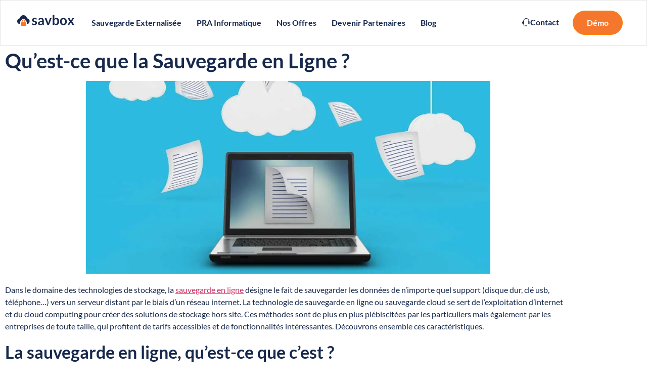

--- FILE ---
content_type: text/html; charset=UTF-8
request_url: https://www.savbox.fr/sauvegarde-en-ligne-qu-est-ce-que-c-est/
body_size: 20094
content:
<!doctype html>
<html lang="fr-FR">
<head>
	<meta charset="UTF-8">
	<meta name="viewport" content="width=device-width, initial-scale=1">
	<link rel="profile" href="https://gmpg.org/xfn/11">
	<meta name='robots' content='index, follow, max-image-preview:large, max-snippet:-1, max-video-preview:-1' />

	<!-- This site is optimized with the Yoast SEO plugin v26.7 - https://yoast.com/wordpress/plugins/seo/ -->
	<title>Qu’est-ce que la Sauvegarde en Ligne ? - SAVBOX</title>
	<meta name="description" content="La sauvegarde en ligne est de plus en plus plébiscitée par les particuliers mais également par les entreprises de toute taille, qui profitent de tarifs accessibles et de fonctionnalités intéressantes. Découvrons ensemble ces caractéristiques." />
	<link rel="canonical" href="https://www.savbox.fr/sauvegarde-en-ligne-qu-est-ce-que-c-est/" />
	<meta property="og:locale" content="fr_FR" />
	<meta property="og:type" content="article" />
	<meta property="og:title" content="Qu’est-ce que la Sauvegarde en Ligne ? - SAVBOX" />
	<meta property="og:description" content="La sauvegarde en ligne est de plus en plus plébiscitée par les particuliers mais également par les entreprises de toute taille, qui profitent de tarifs accessibles et de fonctionnalités intéressantes. Découvrons ensemble ces caractéristiques." />
	<meta property="og:url" content="https://www.savbox.fr/sauvegarde-en-ligne-qu-est-ce-que-c-est/" />
	<meta property="og:site_name" content="SAVBOX" />
	<meta property="article:published_time" content="2021-08-02T15:58:32+00:00" />
	<meta property="article:modified_time" content="2024-03-26T17:26:26+00:00" />
	<meta property="og:image" content="https://www.savbox.fr/wp-content/uploads/2021/07/qu-est-ce-que-la-sauvegarde-en-ligne.jpg" />
	<meta property="og:image:width" content="967" />
	<meta property="og:image:height" content="460" />
	<meta property="og:image:type" content="image/jpeg" />
	<meta name="author" content="Virgile RABY" />
	<meta name="twitter:card" content="summary_large_image" />
	<script type="application/ld+json" class="yoast-schema-graph">{"@context":"https://schema.org","@graph":[{"@type":"Article","@id":"https://www.savbox.fr/sauvegarde-en-ligne-qu-est-ce-que-c-est/#article","isPartOf":{"@id":"https://www.savbox.fr/sauvegarde-en-ligne-qu-est-ce-que-c-est/"},"author":{"name":"Virgile RABY","@id":"https://www.savbox.fr/#/schema/person/1c63f49a4d610fc33e1bd7eea4c9ddce"},"headline":"Qu’est-ce que la Sauvegarde en Ligne ?","datePublished":"2021-08-02T15:58:32+00:00","dateModified":"2024-03-26T17:26:26+00:00","mainEntityOfPage":{"@id":"https://www.savbox.fr/sauvegarde-en-ligne-qu-est-ce-que-c-est/"},"wordCount":1299,"publisher":{"@id":"https://www.savbox.fr/#organization"},"image":{"@id":"https://www.savbox.fr/sauvegarde-en-ligne-qu-est-ce-que-c-est/#primaryimage"},"thumbnailUrl":"https://www.savbox.fr/wp-content/uploads/2021/07/qu-est-ce-que-la-sauvegarde-en-ligne.webp","articleSection":["Sauvegarde en ligne"],"inLanguage":"fr-FR"},{"@type":"WebPage","@id":"https://www.savbox.fr/sauvegarde-en-ligne-qu-est-ce-que-c-est/","url":"https://www.savbox.fr/sauvegarde-en-ligne-qu-est-ce-que-c-est/","name":"Qu’est-ce que la Sauvegarde en Ligne ? - SAVBOX","isPartOf":{"@id":"https://www.savbox.fr/#website"},"primaryImageOfPage":{"@id":"https://www.savbox.fr/sauvegarde-en-ligne-qu-est-ce-que-c-est/#primaryimage"},"image":{"@id":"https://www.savbox.fr/sauvegarde-en-ligne-qu-est-ce-que-c-est/#primaryimage"},"thumbnailUrl":"https://www.savbox.fr/wp-content/uploads/2021/07/qu-est-ce-que-la-sauvegarde-en-ligne.webp","datePublished":"2021-08-02T15:58:32+00:00","dateModified":"2024-03-26T17:26:26+00:00","description":"La sauvegarde en ligne est de plus en plus plébiscitée par les particuliers mais également par les entreprises de toute taille, qui profitent de tarifs accessibles et de fonctionnalités intéressantes. Découvrons ensemble ces caractéristiques.","breadcrumb":{"@id":"https://www.savbox.fr/sauvegarde-en-ligne-qu-est-ce-que-c-est/#breadcrumb"},"inLanguage":"fr-FR","potentialAction":[{"@type":"ReadAction","target":["https://www.savbox.fr/sauvegarde-en-ligne-qu-est-ce-que-c-est/"]}]},{"@type":"ImageObject","inLanguage":"fr-FR","@id":"https://www.savbox.fr/sauvegarde-en-ligne-qu-est-ce-que-c-est/#primaryimage","url":"https://www.savbox.fr/wp-content/uploads/2021/07/qu-est-ce-que-la-sauvegarde-en-ligne.webp","contentUrl":"https://www.savbox.fr/wp-content/uploads/2021/07/qu-est-ce-que-la-sauvegarde-en-ligne.webp","width":967,"height":460,"caption":"Qu'est-ce-que la sauvegarde en ligne ?"},{"@type":"BreadcrumbList","@id":"https://www.savbox.fr/sauvegarde-en-ligne-qu-est-ce-que-c-est/#breadcrumb","itemListElement":[{"@type":"ListItem","position":1,"name":"Accueil","item":"https://www.savbox.fr/"},{"@type":"ListItem","position":2,"name":"Qu’est-ce que la Sauvegarde en Ligne ?"}]},{"@type":"WebSite","@id":"https://www.savbox.fr/#website","url":"https://www.savbox.fr/","name":"SAVBOX","description":"Votre Solution de Sauvegarde Professionnelle","publisher":{"@id":"https://www.savbox.fr/#organization"},"potentialAction":[{"@type":"SearchAction","target":{"@type":"EntryPoint","urlTemplate":"https://www.savbox.fr/?s={search_term_string}"},"query-input":{"@type":"PropertyValueSpecification","valueRequired":true,"valueName":"search_term_string"}}],"inLanguage":"fr-FR"},{"@type":"Organization","@id":"https://www.savbox.fr/#organization","name":"SAVBOX","url":"https://www.savbox.fr/","logo":{"@type":"ImageObject","inLanguage":"fr-FR","@id":"https://www.savbox.fr/#/schema/logo/image/","url":"https://www.savbox.fr/wp-content/uploads/2023/06/logo-savbox.svg","contentUrl":"https://www.savbox.fr/wp-content/uploads/2023/06/logo-savbox.svg","width":137,"height":27,"caption":"SAVBOX"},"image":{"@id":"https://www.savbox.fr/#/schema/logo/image/"}},{"@type":"Person","@id":"https://www.savbox.fr/#/schema/person/1c63f49a4d610fc33e1bd7eea4c9ddce","name":"Virgile RABY","image":{"@type":"ImageObject","inLanguage":"fr-FR","@id":"https://www.savbox.fr/#/schema/person/image/","url":"https://secure.gravatar.com/avatar/b4807ae69d86da9bfbdb9faa125c899aaacf0f78a41ea5b9f7af7c3f7779ef0b?s=96&d=mm&r=g","contentUrl":"https://secure.gravatar.com/avatar/b4807ae69d86da9bfbdb9faa125c899aaacf0f78a41ea5b9f7af7c3f7779ef0b?s=96&d=mm&r=g","caption":"Virgile RABY"},"sameAs":["https://www.savbox.fr/"]}]}</script>
	<!-- / Yoast SEO plugin. -->



<link rel="alternate" type="application/rss+xml" title="SAVBOX &raquo; Flux" href="https://www.savbox.fr/feed/" />
<link rel="alternate" title="oEmbed (JSON)" type="application/json+oembed" href="https://www.savbox.fr/wp-json/oembed/1.0/embed?url=https%3A%2F%2Fwww.savbox.fr%2Fsauvegarde-en-ligne-qu-est-ce-que-c-est%2F" />
<link rel="alternate" title="oEmbed (XML)" type="text/xml+oembed" href="https://www.savbox.fr/wp-json/oembed/1.0/embed?url=https%3A%2F%2Fwww.savbox.fr%2Fsauvegarde-en-ligne-qu-est-ce-que-c-est%2F&#038;format=xml" />
<style id='wp-img-auto-sizes-contain-inline-css'>
img:is([sizes=auto i],[sizes^="auto," i]){contain-intrinsic-size:3000px 1500px}
/*# sourceURL=wp-img-auto-sizes-contain-inline-css */
</style>
<style id='wp-emoji-styles-inline-css'>

	img.wp-smiley, img.emoji {
		display: inline !important;
		border: none !important;
		box-shadow: none !important;
		height: 1em !important;
		width: 1em !important;
		margin: 0 0.07em !important;
		vertical-align: -0.1em !important;
		background: none !important;
		padding: 0 !important;
	}
/*# sourceURL=wp-emoji-styles-inline-css */
</style>
<style id='global-styles-inline-css'>
:root{--wp--preset--aspect-ratio--square: 1;--wp--preset--aspect-ratio--4-3: 4/3;--wp--preset--aspect-ratio--3-4: 3/4;--wp--preset--aspect-ratio--3-2: 3/2;--wp--preset--aspect-ratio--2-3: 2/3;--wp--preset--aspect-ratio--16-9: 16/9;--wp--preset--aspect-ratio--9-16: 9/16;--wp--preset--color--black: #000000;--wp--preset--color--cyan-bluish-gray: #abb8c3;--wp--preset--color--white: #ffffff;--wp--preset--color--pale-pink: #f78da7;--wp--preset--color--vivid-red: #cf2e2e;--wp--preset--color--luminous-vivid-orange: #ff6900;--wp--preset--color--luminous-vivid-amber: #fcb900;--wp--preset--color--light-green-cyan: #7bdcb5;--wp--preset--color--vivid-green-cyan: #00d084;--wp--preset--color--pale-cyan-blue: #8ed1fc;--wp--preset--color--vivid-cyan-blue: #0693e3;--wp--preset--color--vivid-purple: #9b51e0;--wp--preset--gradient--vivid-cyan-blue-to-vivid-purple: linear-gradient(135deg,rgb(6,147,227) 0%,rgb(155,81,224) 100%);--wp--preset--gradient--light-green-cyan-to-vivid-green-cyan: linear-gradient(135deg,rgb(122,220,180) 0%,rgb(0,208,130) 100%);--wp--preset--gradient--luminous-vivid-amber-to-luminous-vivid-orange: linear-gradient(135deg,rgb(252,185,0) 0%,rgb(255,105,0) 100%);--wp--preset--gradient--luminous-vivid-orange-to-vivid-red: linear-gradient(135deg,rgb(255,105,0) 0%,rgb(207,46,46) 100%);--wp--preset--gradient--very-light-gray-to-cyan-bluish-gray: linear-gradient(135deg,rgb(238,238,238) 0%,rgb(169,184,195) 100%);--wp--preset--gradient--cool-to-warm-spectrum: linear-gradient(135deg,rgb(74,234,220) 0%,rgb(151,120,209) 20%,rgb(207,42,186) 40%,rgb(238,44,130) 60%,rgb(251,105,98) 80%,rgb(254,248,76) 100%);--wp--preset--gradient--blush-light-purple: linear-gradient(135deg,rgb(255,206,236) 0%,rgb(152,150,240) 100%);--wp--preset--gradient--blush-bordeaux: linear-gradient(135deg,rgb(254,205,165) 0%,rgb(254,45,45) 50%,rgb(107,0,62) 100%);--wp--preset--gradient--luminous-dusk: linear-gradient(135deg,rgb(255,203,112) 0%,rgb(199,81,192) 50%,rgb(65,88,208) 100%);--wp--preset--gradient--pale-ocean: linear-gradient(135deg,rgb(255,245,203) 0%,rgb(182,227,212) 50%,rgb(51,167,181) 100%);--wp--preset--gradient--electric-grass: linear-gradient(135deg,rgb(202,248,128) 0%,rgb(113,206,126) 100%);--wp--preset--gradient--midnight: linear-gradient(135deg,rgb(2,3,129) 0%,rgb(40,116,252) 100%);--wp--preset--font-size--small: 13px;--wp--preset--font-size--medium: 20px;--wp--preset--font-size--large: 36px;--wp--preset--font-size--x-large: 42px;--wp--preset--spacing--20: 0.44rem;--wp--preset--spacing--30: 0.67rem;--wp--preset--spacing--40: 1rem;--wp--preset--spacing--50: 1.5rem;--wp--preset--spacing--60: 2.25rem;--wp--preset--spacing--70: 3.38rem;--wp--preset--spacing--80: 5.06rem;--wp--preset--shadow--natural: 6px 6px 9px rgba(0, 0, 0, 0.2);--wp--preset--shadow--deep: 12px 12px 50px rgba(0, 0, 0, 0.4);--wp--preset--shadow--sharp: 6px 6px 0px rgba(0, 0, 0, 0.2);--wp--preset--shadow--outlined: 6px 6px 0px -3px rgb(255, 255, 255), 6px 6px rgb(0, 0, 0);--wp--preset--shadow--crisp: 6px 6px 0px rgb(0, 0, 0);}:root { --wp--style--global--content-size: 800px;--wp--style--global--wide-size: 1200px; }:where(body) { margin: 0; }.wp-site-blocks > .alignleft { float: left; margin-right: 2em; }.wp-site-blocks > .alignright { float: right; margin-left: 2em; }.wp-site-blocks > .aligncenter { justify-content: center; margin-left: auto; margin-right: auto; }:where(.wp-site-blocks) > * { margin-block-start: 24px; margin-block-end: 0; }:where(.wp-site-blocks) > :first-child { margin-block-start: 0; }:where(.wp-site-blocks) > :last-child { margin-block-end: 0; }:root { --wp--style--block-gap: 24px; }:root :where(.is-layout-flow) > :first-child{margin-block-start: 0;}:root :where(.is-layout-flow) > :last-child{margin-block-end: 0;}:root :where(.is-layout-flow) > *{margin-block-start: 24px;margin-block-end: 0;}:root :where(.is-layout-constrained) > :first-child{margin-block-start: 0;}:root :where(.is-layout-constrained) > :last-child{margin-block-end: 0;}:root :where(.is-layout-constrained) > *{margin-block-start: 24px;margin-block-end: 0;}:root :where(.is-layout-flex){gap: 24px;}:root :where(.is-layout-grid){gap: 24px;}.is-layout-flow > .alignleft{float: left;margin-inline-start: 0;margin-inline-end: 2em;}.is-layout-flow > .alignright{float: right;margin-inline-start: 2em;margin-inline-end: 0;}.is-layout-flow > .aligncenter{margin-left: auto !important;margin-right: auto !important;}.is-layout-constrained > .alignleft{float: left;margin-inline-start: 0;margin-inline-end: 2em;}.is-layout-constrained > .alignright{float: right;margin-inline-start: 2em;margin-inline-end: 0;}.is-layout-constrained > .aligncenter{margin-left: auto !important;margin-right: auto !important;}.is-layout-constrained > :where(:not(.alignleft):not(.alignright):not(.alignfull)){max-width: var(--wp--style--global--content-size);margin-left: auto !important;margin-right: auto !important;}.is-layout-constrained > .alignwide{max-width: var(--wp--style--global--wide-size);}body .is-layout-flex{display: flex;}.is-layout-flex{flex-wrap: wrap;align-items: center;}.is-layout-flex > :is(*, div){margin: 0;}body .is-layout-grid{display: grid;}.is-layout-grid > :is(*, div){margin: 0;}body{padding-top: 0px;padding-right: 0px;padding-bottom: 0px;padding-left: 0px;}a:where(:not(.wp-element-button)){text-decoration: underline;}:root :where(.wp-element-button, .wp-block-button__link){background-color: #32373c;border-width: 0;color: #fff;font-family: inherit;font-size: inherit;font-style: inherit;font-weight: inherit;letter-spacing: inherit;line-height: inherit;padding-top: calc(0.667em + 2px);padding-right: calc(1.333em + 2px);padding-bottom: calc(0.667em + 2px);padding-left: calc(1.333em + 2px);text-decoration: none;text-transform: inherit;}.has-black-color{color: var(--wp--preset--color--black) !important;}.has-cyan-bluish-gray-color{color: var(--wp--preset--color--cyan-bluish-gray) !important;}.has-white-color{color: var(--wp--preset--color--white) !important;}.has-pale-pink-color{color: var(--wp--preset--color--pale-pink) !important;}.has-vivid-red-color{color: var(--wp--preset--color--vivid-red) !important;}.has-luminous-vivid-orange-color{color: var(--wp--preset--color--luminous-vivid-orange) !important;}.has-luminous-vivid-amber-color{color: var(--wp--preset--color--luminous-vivid-amber) !important;}.has-light-green-cyan-color{color: var(--wp--preset--color--light-green-cyan) !important;}.has-vivid-green-cyan-color{color: var(--wp--preset--color--vivid-green-cyan) !important;}.has-pale-cyan-blue-color{color: var(--wp--preset--color--pale-cyan-blue) !important;}.has-vivid-cyan-blue-color{color: var(--wp--preset--color--vivid-cyan-blue) !important;}.has-vivid-purple-color{color: var(--wp--preset--color--vivid-purple) !important;}.has-black-background-color{background-color: var(--wp--preset--color--black) !important;}.has-cyan-bluish-gray-background-color{background-color: var(--wp--preset--color--cyan-bluish-gray) !important;}.has-white-background-color{background-color: var(--wp--preset--color--white) !important;}.has-pale-pink-background-color{background-color: var(--wp--preset--color--pale-pink) !important;}.has-vivid-red-background-color{background-color: var(--wp--preset--color--vivid-red) !important;}.has-luminous-vivid-orange-background-color{background-color: var(--wp--preset--color--luminous-vivid-orange) !important;}.has-luminous-vivid-amber-background-color{background-color: var(--wp--preset--color--luminous-vivid-amber) !important;}.has-light-green-cyan-background-color{background-color: var(--wp--preset--color--light-green-cyan) !important;}.has-vivid-green-cyan-background-color{background-color: var(--wp--preset--color--vivid-green-cyan) !important;}.has-pale-cyan-blue-background-color{background-color: var(--wp--preset--color--pale-cyan-blue) !important;}.has-vivid-cyan-blue-background-color{background-color: var(--wp--preset--color--vivid-cyan-blue) !important;}.has-vivid-purple-background-color{background-color: var(--wp--preset--color--vivid-purple) !important;}.has-black-border-color{border-color: var(--wp--preset--color--black) !important;}.has-cyan-bluish-gray-border-color{border-color: var(--wp--preset--color--cyan-bluish-gray) !important;}.has-white-border-color{border-color: var(--wp--preset--color--white) !important;}.has-pale-pink-border-color{border-color: var(--wp--preset--color--pale-pink) !important;}.has-vivid-red-border-color{border-color: var(--wp--preset--color--vivid-red) !important;}.has-luminous-vivid-orange-border-color{border-color: var(--wp--preset--color--luminous-vivid-orange) !important;}.has-luminous-vivid-amber-border-color{border-color: var(--wp--preset--color--luminous-vivid-amber) !important;}.has-light-green-cyan-border-color{border-color: var(--wp--preset--color--light-green-cyan) !important;}.has-vivid-green-cyan-border-color{border-color: var(--wp--preset--color--vivid-green-cyan) !important;}.has-pale-cyan-blue-border-color{border-color: var(--wp--preset--color--pale-cyan-blue) !important;}.has-vivid-cyan-blue-border-color{border-color: var(--wp--preset--color--vivid-cyan-blue) !important;}.has-vivid-purple-border-color{border-color: var(--wp--preset--color--vivid-purple) !important;}.has-vivid-cyan-blue-to-vivid-purple-gradient-background{background: var(--wp--preset--gradient--vivid-cyan-blue-to-vivid-purple) !important;}.has-light-green-cyan-to-vivid-green-cyan-gradient-background{background: var(--wp--preset--gradient--light-green-cyan-to-vivid-green-cyan) !important;}.has-luminous-vivid-amber-to-luminous-vivid-orange-gradient-background{background: var(--wp--preset--gradient--luminous-vivid-amber-to-luminous-vivid-orange) !important;}.has-luminous-vivid-orange-to-vivid-red-gradient-background{background: var(--wp--preset--gradient--luminous-vivid-orange-to-vivid-red) !important;}.has-very-light-gray-to-cyan-bluish-gray-gradient-background{background: var(--wp--preset--gradient--very-light-gray-to-cyan-bluish-gray) !important;}.has-cool-to-warm-spectrum-gradient-background{background: var(--wp--preset--gradient--cool-to-warm-spectrum) !important;}.has-blush-light-purple-gradient-background{background: var(--wp--preset--gradient--blush-light-purple) !important;}.has-blush-bordeaux-gradient-background{background: var(--wp--preset--gradient--blush-bordeaux) !important;}.has-luminous-dusk-gradient-background{background: var(--wp--preset--gradient--luminous-dusk) !important;}.has-pale-ocean-gradient-background{background: var(--wp--preset--gradient--pale-ocean) !important;}.has-electric-grass-gradient-background{background: var(--wp--preset--gradient--electric-grass) !important;}.has-midnight-gradient-background{background: var(--wp--preset--gradient--midnight) !important;}.has-small-font-size{font-size: var(--wp--preset--font-size--small) !important;}.has-medium-font-size{font-size: var(--wp--preset--font-size--medium) !important;}.has-large-font-size{font-size: var(--wp--preset--font-size--large) !important;}.has-x-large-font-size{font-size: var(--wp--preset--font-size--x-large) !important;}
:root :where(.wp-block-pullquote){font-size: 1.5em;line-height: 1.6;}
/*# sourceURL=global-styles-inline-css */
</style>
<link rel='stylesheet' id='hello-elementor-theme-style-css' href='https://www.savbox.fr/wp-content/themes/hello-elementor/assets/css/theme.css?ver=3.4.5' media='all' />
<link rel='stylesheet' id='hello-elementor-child-style-css' href='https://www.savbox.fr/wp-content/themes/hello-elementor-child/style.css?ver=6.9' media='all' />
<link rel='stylesheet' id='hello-elementor-css' href='https://www.savbox.fr/wp-content/themes/hello-elementor/assets/css/reset.css?ver=3.4.5' media='all' />
<link rel='stylesheet' id='hello-elementor-header-footer-css' href='https://www.savbox.fr/wp-content/themes/hello-elementor/assets/css/header-footer.css?ver=3.4.5' media='all' />
<link rel='stylesheet' id='elementor-frontend-css' href='https://www.savbox.fr/wp-content/uploads/elementor/css/custom-frontend.min.css?ver=1768564821' media='all' />
<link rel='stylesheet' id='elementor-post-8-css' href='https://www.savbox.fr/wp-content/uploads/elementor/css/post-8.css?ver=1768564817' media='all' />
<link rel='stylesheet' id='widget-image-css' href='https://www.savbox.fr/wp-content/plugins/elementor/assets/css/widget-image.min.css?ver=3.34.1' media='all' />
<link rel='stylesheet' id='widget-nav-menu-css' href='https://www.savbox.fr/wp-content/uploads/elementor/css/custom-pro-widget-nav-menu.min.css?ver=1768564821' media='all' />
<link rel='stylesheet' id='e-sticky-css' href='https://www.savbox.fr/wp-content/plugins/elementor-pro/assets/css/modules/sticky.min.css?ver=3.34.0' media='all' />
<link rel='stylesheet' id='widget-social-icons-css' href='https://www.savbox.fr/wp-content/plugins/elementor/assets/css/widget-social-icons.min.css?ver=3.34.1' media='all' />
<link rel='stylesheet' id='e-apple-webkit-css' href='https://www.savbox.fr/wp-content/uploads/elementor/css/custom-apple-webkit.min.css?ver=1768564821' media='all' />
<link rel='stylesheet' id='widget-share-buttons-css' href='https://www.savbox.fr/wp-content/plugins/elementor-pro/assets/css/widget-share-buttons.min.css?ver=3.34.0' media='all' />
<link rel='stylesheet' id='elementor-icons-shared-0-css' href='https://www.savbox.fr/wp-content/plugins/elementor/assets/lib/font-awesome/css/fontawesome.min.css?ver=5.15.3' media='all' />
<link rel='stylesheet' id='elementor-icons-fa-solid-css' href='https://www.savbox.fr/wp-content/plugins/elementor/assets/lib/font-awesome/css/solid.min.css?ver=5.15.3' media='all' />
<link rel='stylesheet' id='elementor-icons-fa-brands-css' href='https://www.savbox.fr/wp-content/plugins/elementor/assets/lib/font-awesome/css/brands.min.css?ver=5.15.3' media='all' />
<link rel='stylesheet' id='elementor-icons-css' href='https://www.savbox.fr/wp-content/plugins/elementor/assets/lib/eicons/css/elementor-icons.min.css?ver=5.45.0' media='all' />
<link rel='stylesheet' id='font-awesome-5-all-css' href='https://www.savbox.fr/wp-content/plugins/elementor/assets/lib/font-awesome/css/all.min.css?ver=3.34.1' media='all' />
<link rel='stylesheet' id='font-awesome-4-shim-css' href='https://www.savbox.fr/wp-content/plugins/elementor/assets/lib/font-awesome/css/v4-shims.min.css?ver=3.34.1' media='all' />
<link rel='stylesheet' id='widget-heading-css' href='https://www.savbox.fr/wp-content/plugins/elementor/assets/css/widget-heading.min.css?ver=3.34.1' media='all' />
<link rel='stylesheet' id='elementor-post-2795-css' href='https://www.savbox.fr/wp-content/uploads/elementor/css/post-2795.css?ver=1768565062' media='all' />
<link rel='stylesheet' id='elementor-post-1328-css' href='https://www.savbox.fr/wp-content/uploads/elementor/css/post-1328.css?ver=1768564818' media='all' />
<link rel='stylesheet' id='elementor-post-4895-css' href='https://www.savbox.fr/wp-content/uploads/elementor/css/post-4895.css?ver=1768564818' media='all' />
<link rel='stylesheet' id='elementor-post-4265-css' href='https://www.savbox.fr/wp-content/uploads/elementor/css/post-4265.css?ver=1768564818' media='all' />
<link rel='stylesheet' id='borlabs-cookie-custom-css' href='https://www.savbox.fr/wp-content/cache/borlabs-cookie/1/borlabs-cookie-1-fr.css?ver=3.3.12-29' media='all' />
<link rel='stylesheet' id='sib-front-css-css' href='https://www.savbox.fr/wp-content/plugins/mailin/css/mailin-front.css?ver=6.9' media='all' />
<link rel='stylesheet' id='elementor-gf-local-lato-css' href='https://www.savbox.fr/wp-content/uploads/elementor/google-fonts/css/lato.css?ver=1742812225' media='all' />
<script src="https://www.savbox.fr/wp-includes/js/jquery/jquery.min.js?ver=3.7.1" id="jquery-core-js"></script>
<script src="https://www.savbox.fr/wp-includes/js/jquery/jquery-migrate.min.js?ver=3.4.1" id="jquery-migrate-js"></script>
<script src="https://www.savbox.fr/wp-content/plugins/elementor/assets/lib/font-awesome/js/v4-shims.min.js?ver=3.34.1" id="font-awesome-4-shim-js"></script>
<script data-no-optimize="1" data-no-minify="1" data-cfasync="false" src="https://www.savbox.fr/wp-content/cache/borlabs-cookie/1/borlabs-cookie-config-fr.json.js?ver=3.3.12-33" id="borlabs-cookie-config-js"></script>
<script id="sib-front-js-js-extra">
var sibErrMsg = {"invalidMail":"Veuillez entrer une adresse e-mail valide.","requiredField":"Veuillez compl\u00e9ter les champs obligatoires.","invalidDateFormat":"Veuillez entrer une date valide.","invalidSMSFormat":"Veuillez entrer une num\u00e9ro de t\u00e9l\u00e9phone valide."};
var ajax_sib_front_object = {"ajax_url":"https://www.savbox.fr/wp-admin/admin-ajax.php","ajax_nonce":"8f225d00db","flag_url":"https://www.savbox.fr/wp-content/plugins/mailin/img/flags/"};
//# sourceURL=sib-front-js-js-extra
</script>
<script src="https://www.savbox.fr/wp-content/plugins/mailin/js/mailin-front.js?ver=1768564486" id="sib-front-js-js"></script>
<link rel="https://api.w.org/" href="https://www.savbox.fr/wp-json/" /><link rel="alternate" title="JSON" type="application/json" href="https://www.savbox.fr/wp-json/wp/v2/posts/2795" /><link rel="EditURI" type="application/rsd+xml" title="RSD" href="https://www.savbox.fr/xmlrpc.php?rsd" />
<meta name="generator" content="WordPress 6.9" />
<link rel='shortlink' href='https://www.savbox.fr/?p=2795' />
<!-- Google Tag Manager -->
<script>(function(w,d,s,l,i){w[l]=w[l]||[];w[l].push({'gtm.start':
new Date().getTime(),event:'gtm.js'});var f=d.getElementsByTagName(s)[0],
j=d.createElement(s),dl=l!='dataLayer'?'&l='+l:'';j.async=true;j.src=
'https://www.googletagmanager.com/gtm.js?id='+i+dl;f.parentNode.insertBefore(j,f);
})(window,document,'script','dataLayer','GTM-KVZNX2F');</script>
<!-- End Google Tag Manager --><meta name="generator" content="Elementor 3.34.1; features: additional_custom_breakpoints; settings: css_print_method-external, google_font-enabled, font_display-swap">
			<style>
				.e-con.e-parent:nth-of-type(n+4):not(.e-lazyloaded):not(.e-no-lazyload),
				.e-con.e-parent:nth-of-type(n+4):not(.e-lazyloaded):not(.e-no-lazyload) * {
					background-image: none !important;
				}
				@media screen and (max-height: 1024px) {
					.e-con.e-parent:nth-of-type(n+3):not(.e-lazyloaded):not(.e-no-lazyload),
					.e-con.e-parent:nth-of-type(n+3):not(.e-lazyloaded):not(.e-no-lazyload) * {
						background-image: none !important;
					}
				}
				@media screen and (max-height: 640px) {
					.e-con.e-parent:nth-of-type(n+2):not(.e-lazyloaded):not(.e-no-lazyload),
					.e-con.e-parent:nth-of-type(n+2):not(.e-lazyloaded):not(.e-no-lazyload) * {
						background-image: none !important;
					}
				}
			</style>
			<script>jQuery(document).ready(function($) {
    // Listen for the Elementor form submission event
    $(document).on('submit_success', function(event, form) {
        // Retrieve the ID of the submitted form
	    var formId = $('form.elementor-form').attr('id');

        // Function to sanitize and escape form input values
        function sanitizeInput(input) {
            return $('<div>').text(input).html().trim(); // Escape HTML special characters and trim
        }

        // Retrieve form data securely using jQuery and sanitize it
        var user_mail = sanitizeInput($('#form-field-user_mail').val());
        var user_phone = sanitizeInput($('#form-field-user_phone').val());
        var user_firstname = sanitizeInput($('#form-field-user_firstname').val());
        var user_lastname = sanitizeInput($('#form-field-user_lastname').val());

        // Push sanitized data to the dataLayer for Google Tag Manager
        window.dataLayer = window.dataLayer || [];
        window.dataLayer.push({
            event: formId === 'freeTrialForm' ? 'free_trial_form_submission' :
                   formId === 'contactForm' ? 'contact_form_submission' : 
                   'contact_partner_form_submission',
            user_mail: user_mail,
            user_phone: user_phone,
            user_firstname: user_firstname,
            user_lastname: user_lastname
        });
    });
});
</script><link rel="icon" href="https://www.savbox.fr/wp-content/uploads/2023/06/favicon-2.svg" sizes="32x32" />
<link rel="icon" href="https://www.savbox.fr/wp-content/uploads/2023/06/favicon-2.svg" sizes="192x192" />
<link rel="apple-touch-icon" href="https://www.savbox.fr/wp-content/uploads/2023/06/favicon-2.svg" />
<meta name="msapplication-TileImage" content="https://www.savbox.fr/wp-content/uploads/2023/06/favicon-2.svg" />
		<style id="wp-custom-css">
			/* Attributs obf-link */
[obf-link] {
	cursor: pointer!important;
}

/* Légendes images */
.wp-block-image .aligncenter>figcaption {
	text-align: center;
}

/* Listes à puces */
ul li {
	margin-bottom: 10px;
}

/* Paragraphes */
.elementor-widget-theme-post-content p, .elementor-widget-theme-post-content li {
	font-size: 17px;
}		</style>
		<noscript><style id="rocket-lazyload-nojs-css">.rll-youtube-player, [data-lazy-src]{display:none !important;}</style></noscript><meta name="generator" content="WP Rocket 3.20.3" data-wpr-features="wpr_lazyload_images wpr_lazyload_iframes wpr_preload_links wpr_desktop" /></head>
<body class="wp-singular post-template-default single single-post postid-2795 single-format-standard wp-custom-logo wp-embed-responsive wp-theme-hello-elementor wp-child-theme-hello-elementor-child eio-default hello-elementor-default elementor-default elementor-template-full-width elementor-kit-8 elementor-page elementor-page-2795 elementor-page-4265">

<!-- Google Tag Manager (noscript) -->
<noscript><iframe src="https://www.googletagmanager.com/ns.html?id=GTM-KVZNX2F"
height="0" width="0" style="display:none;visibility:hidden"></iframe></noscript>
<!-- End Google Tag Manager (noscript) -->
<a class="skip-link screen-reader-text" href="#content">Aller au contenu</a>

		<header data-rocket-location-hash="aa24d1f9fdcfa8d62d9a521e83ee85f9" data-elementor-type="header" data-elementor-id="1328" class="elementor elementor-1328 elementor-location-header" data-elementor-post-type="elementor_library">
			<header class="elementor-element elementor-element-68acb07e e-con-full elementor-hidden-tablet elementor-hidden-mobile elementor-hidden-tablet_extra elementor-hidden-mobile_extra e-flex e-con e-parent" data-id="68acb07e" data-element_type="container" data-settings="{&quot;background_background&quot;:&quot;classic&quot;,&quot;sticky&quot;:&quot;top&quot;,&quot;sticky_on&quot;:[&quot;widescreen&quot;,&quot;desktop&quot;,&quot;laptop&quot;,&quot;tablet_extra&quot;,&quot;tablet&quot;,&quot;mobile_extra&quot;,&quot;mobile&quot;],&quot;sticky_offset&quot;:0,&quot;sticky_effects_offset&quot;:0,&quot;sticky_anchor_link_offset&quot;:0}">
		<div data-rocket-location-hash="b2ab95332fb67dcb4abb95134524d57c" class="elementor-element elementor-element-23086fab e-con-full e-flex e-con e-child" data-id="23086fab" data-element_type="container">
		<div class="elementor-element elementor-element-d5f5fb2 e-con-full e-flex e-con e-child" data-id="d5f5fb2" data-element_type="container">
				<div class="elementor-element elementor-element-ca2bfec elementor-widget elementor-widget-image" data-id="ca2bfec" data-element_type="widget" data-widget_type="image.default">
				<div class="elementor-widget-container">
																<a href="https://www.savbox.fr">
							<img width="153" height="47" src="data:image/svg+xml,%3Csvg%20xmlns='http://www.w3.org/2000/svg'%20viewBox='0%200%20153%2047'%3E%3C/svg%3E" class="attachment-full size-full wp-image-1330" alt="Logo SAVBOX bleu" data-lazy-src="https://www.savbox.fr/wp-content/uploads/2023/06/logo-savbox-bleu.svg" /><noscript><img width="153" height="47" src="https://www.savbox.fr/wp-content/uploads/2023/06/logo-savbox-bleu.svg" class="attachment-full size-full wp-image-1330" alt="Logo SAVBOX bleu" /></noscript>								</a>
															</div>
				</div>
				</div>
		<div class="elementor-element elementor-element-22e1c2e6 e-con-full e-flex e-con e-child" data-id="22e1c2e6" data-element_type="container">
				<div class="elementor-element elementor-element-6b6041b3 elementor-nav-menu__align-start elementor-nav-menu--dropdown-tablet elementor-nav-menu__text-align-aside elementor-nav-menu--toggle elementor-nav-menu--burger elementor-widget elementor-widget-nav-menu" data-id="6b6041b3" data-element_type="widget" data-settings="{&quot;submenu_icon&quot;:{&quot;value&quot;:&quot;&lt;i class=\&quot;\&quot; aria-hidden=\&quot;true\&quot;&gt;&lt;\/i&gt;&quot;,&quot;library&quot;:&quot;&quot;},&quot;layout&quot;:&quot;horizontal&quot;,&quot;toggle&quot;:&quot;burger&quot;}" data-widget_type="nav-menu.default">
				<div class="elementor-widget-container">
								<nav aria-label="Menu" class="elementor-nav-menu--main elementor-nav-menu__container elementor-nav-menu--layout-horizontal e--pointer-none">
				<ul id="menu-1-6b6041b3" class="elementor-nav-menu"><li class="menu-item menu-item-type-post_type menu-item-object-page menu-item-693"><a href="https://www.savbox.fr/sauvegarde-externalisee-savbox/" class="elementor-item">Sauvegarde externalisée</a></li>
<li class="menu-item menu-item-type-post_type menu-item-object-page menu-item-807"><a href="https://www.savbox.fr/plan-reprise-activite/" class="elementor-item">PRA Informatique</a></li>
<li class="menu-item menu-item-type-post_type menu-item-object-page menu-item-849"><a data-obflink-url="aHR0cHM6Ly93d3cuc2F2Ym94LmZyL29mZnJlcy1zYXV2ZWdhcmRlLWVudHJlcHJpc2VzLXBtZS8=" tabindex="0" class="elementor-item">Nos Offres</a></li>
<li class="menu-item menu-item-type-post_type menu-item-object-page menu-item-926"><a data-obflink-url="aHR0cHM6Ly93d3cuc2F2Ym94LmZyL2RldmVuaXItcGFydGVuYWlyZXMv" tabindex="0" class="elementor-item">Devenir partenaires</a></li>
<li class="menu-item menu-item-type-post_type menu-item-object-page menu-item-4996"><a data-obflink-url="aHR0cHM6Ly93d3cuc2F2Ym94LmZyL2Jsb2cv" tabindex="0" class="elementor-item">Blog</a></li>
</ul>			</nav>
					<div class="elementor-menu-toggle" role="button" tabindex="0" aria-label="Permuter le menu" aria-expanded="false">
			<i aria-hidden="true" role="presentation" class="elementor-menu-toggle__icon--open eicon-menu-bar"></i><i aria-hidden="true" role="presentation" class="elementor-menu-toggle__icon--close eicon-close"></i>		</div>
					<nav class="elementor-nav-menu--dropdown elementor-nav-menu__container" aria-hidden="true">
				<ul id="menu-2-6b6041b3" class="elementor-nav-menu"><li class="menu-item menu-item-type-post_type menu-item-object-page menu-item-693"><a href="https://www.savbox.fr/sauvegarde-externalisee-savbox/" class="elementor-item" tabindex="-1">Sauvegarde externalisée</a></li>
<li class="menu-item menu-item-type-post_type menu-item-object-page menu-item-807"><a href="https://www.savbox.fr/plan-reprise-activite/" class="elementor-item" tabindex="-1">PRA Informatique</a></li>
<li class="menu-item menu-item-type-post_type menu-item-object-page menu-item-849"><a data-obflink-url="aHR0cHM6Ly93d3cuc2F2Ym94LmZyL29mZnJlcy1zYXV2ZWdhcmRlLWVudHJlcHJpc2VzLXBtZS8=" tabindex="-1" class="elementor-item">Nos Offres</a></li>
<li class="menu-item menu-item-type-post_type menu-item-object-page menu-item-926"><a data-obflink-url="aHR0cHM6Ly93d3cuc2F2Ym94LmZyL2RldmVuaXItcGFydGVuYWlyZXMv" tabindex="-1" class="elementor-item">Devenir partenaires</a></li>
<li class="menu-item menu-item-type-post_type menu-item-object-page menu-item-4996"><a data-obflink-url="aHR0cHM6Ly93d3cuc2F2Ym94LmZyL2Jsb2cv" tabindex="-1" class="elementor-item">Blog</a></li>
</ul>			</nav>
						</div>
				</div>
				</div>
		<div class="elementor-element elementor-element-fd503ec e-con-full e-flex e-con e-child" data-id="fd503ec" data-element_type="container">
				<div class="elementor-element elementor-element-f23e566 elementor-align-right elementor-widget elementor-widget-button" data-id="f23e566" data-element_type="widget" obf-link="aHR0cHM6Ly93d3cuc2F2Ym94LmZyL2NvbnRhY3Rlei1ub3VzLw==" data-widget_type="button.default">
				<div class="elementor-widget-container">
									<div class="elementor-button-wrapper">
					<a class="elementor-button elementor-size-md" role="button">
						<span class="elementor-button-content-wrapper">
						<span class="elementor-button-icon">
				<svg xmlns="http://www.w3.org/2000/svg" xmlns:xlink="http://www.w3.org/1999/xlink" width="19px" height="18px" viewBox="0 0 19 18"><title>2ED2B5A6-E65E-4452-95EB-8E111845C6C7</title><g id="UI" stroke="none" stroke-width="1" fill="none" fill-rule="evenodd"><g id="Blog/article" transform="translate(-1075.000000, -29.000000)" fill="#17294D" fill-rule="nonzero"><g id="bt-copy-2" transform="translate(1075.000000, 28.000000)"><g id="headphone" transform="translate(0.000000, 1.000000)"><path d="M1.26666667,11.9817479 L1.26666667,7.5472463 L0.95,7.5472463 C0.425329488,7.5472463 0,7.97268788 0,8.49749664 L0,11.0314975 C0,11.5563063 0.425329488,11.9817479 0.95,11.9817479 L1.26666667,11.9817479 Z" id="Shape"></path><rect id="Rectangle-path" x="14.5666667" y="6.59699596" width="2.53333333" height="6.33500224" rx="0.633333333"></rect><path d="M18.05,7.5472463 L17.7333333,7.5472463 L17.7333333,11.9817479 L18.05,11.9817479 C18.5746705,11.9817479 19,11.5563063 19,11.0314975 L19,8.49749664 C19,7.97268788 18.5746705,7.5472463 18.05,7.5472463 Z" id="Shape"></path><path d="M3.87916667,5.96349574 C4.34133597,3.21872637 6.71730519,1.20893883 9.5,1.20893883 C12.2826948,1.20893883 14.658664,3.21872637 15.1208333,5.96349574 L16.3875,5.96349574 C15.888569,2.5392794 12.9531482,0 9.49366667,0 C6.03418511,0 3.09876438,2.5392794 2.59983333,5.96349574 L3.8665,5.96349574 L3.87916667,5.96349574 Z" id="Shape"></path><path d="M2.53333333,12.9319982 L2.85,12.9319982 L2.85,14.5157488 C2.85,16.0901751 4.12598848,17.3664998 5.7,17.3664998 L7.02366667,17.3664998 C7.15753696,17.745247 7.51505261,17.998871 7.91666667,18 L11.0833333,18 C11.6080038,18 12.0333333,17.5745584 12.0333333,17.0497497 C12.0333333,16.5249409 11.6080038,16.0994993 11.0833333,16.0994993 L7.91666667,16.0994993 C7.51505261,16.1006284 7.15753696,16.3542524 7.02366667,16.7329996 L5.7,16.7329996 C4.47576882,16.7329996 3.48333333,15.7403025 3.48333333,14.5157488 L3.48333333,12.9319982 L3.8,12.9319982 C4.14978034,12.9319982 4.43333333,12.6483705 4.43333333,12.298498 L4.43333333,7.23049619 C4.43333333,6.88062368 4.14978034,6.59699596 3.8,6.59699596 L2.53333333,6.59699596 C2.18355299,6.59699596 1.9,6.88062368 1.9,7.23049619 L1.9,12.298498 C1.9,12.6483705 2.18355299,12.9319982 2.53333333,12.9319982 Z" id="Shape"></path></g></g></g></g></svg>			</span>
									<span class="elementor-button-text">Contact</span>
					</span>
					</a>
				</div>
								</div>
				</div>
				<div class="elementor-element elementor-element-6e4097d1 elementor-align-right elementor-hidden-tablet elementor-hidden-mobile elementor-hidden-laptop elementor-hidden-tablet_extra elementor-hidden-mobile_extra elementor-widget elementor-widget-button" data-id="6e4097d1" data-element_type="widget" obf-link="aHR0cHM6Ly93d3cuc2F2Ym94LmZyL2Vzc2FpLWdyYXR1aXQv" data-widget_type="button.default">
				<div class="elementor-widget-container">
									<div class="elementor-button-wrapper">
					<a class="elementor-button elementor-size-md" role="button">
						<span class="elementor-button-content-wrapper">
									<span class="elementor-button-text">Essai gratuit 30 jours</span>
					</span>
					</a>
				</div>
								</div>
				</div>
				<div class="elementor-element elementor-element-33957b39 elementor-align-right elementor-hidden-widescreen elementor-hidden-desktop elementor-widget elementor-widget-button" data-id="33957b39" data-element_type="widget" obf-link="aHR0cHM6Ly93d3cuc2F2Ym94LmZyL2Vzc2FpLWdyYXR1aXQv" data-widget_type="button.default">
				<div class="elementor-widget-container">
									<div class="elementor-button-wrapper">
					<a class="elementor-button elementor-size-md" role="button">
						<span class="elementor-button-content-wrapper">
									<span class="elementor-button-text">Démo</span>
					</span>
					</a>
				</div>
								</div>
				</div>
				</div>
				</div>
				</header>
		<header class="elementor-element elementor-element-402a01fa e-con-full elementor-hidden-widescreen elementor-hidden-desktop elementor-hidden-laptop e-flex e-con e-parent" data-id="402a01fa" data-element_type="container" data-settings="{&quot;background_background&quot;:&quot;classic&quot;,&quot;sticky&quot;:&quot;top&quot;,&quot;sticky_on&quot;:[&quot;widescreen&quot;,&quot;desktop&quot;,&quot;laptop&quot;,&quot;tablet_extra&quot;,&quot;tablet&quot;,&quot;mobile_extra&quot;,&quot;mobile&quot;],&quot;sticky_offset&quot;:0,&quot;sticky_effects_offset&quot;:0,&quot;sticky_anchor_link_offset&quot;:0}">
		<div data-rocket-location-hash="8654b0dc6f013663e40c27b44e6b81e8" class="elementor-element elementor-element-143e4b2a e-con-full e-flex e-con e-child" data-id="143e4b2a" data-element_type="container">
		<div class="elementor-element elementor-element-19ea808a e-con-full e-flex e-con e-child" data-id="19ea808a" data-element_type="container">
				<div class="elementor-element elementor-element-3273d9c elementor-widget elementor-widget-image" data-id="3273d9c" data-element_type="widget" data-widget_type="image.default">
				<div class="elementor-widget-container">
																<a href="https://www.savbox.fr">
							<img width="153" height="47" src="data:image/svg+xml,%3Csvg%20xmlns='http://www.w3.org/2000/svg'%20viewBox='0%200%20153%2047'%3E%3C/svg%3E" class="attachment-full size-full wp-image-1330" alt="Logo SAVBOX bleu" data-lazy-src="https://www.savbox.fr/wp-content/uploads/2023/06/logo-savbox-bleu.svg" /><noscript><img width="153" height="47" src="https://www.savbox.fr/wp-content/uploads/2023/06/logo-savbox-bleu.svg" class="attachment-full size-full wp-image-1330" alt="Logo SAVBOX bleu" /></noscript>								</a>
															</div>
				</div>
				</div>
		<div class="elementor-element elementor-element-42168567 e-con-full e-flex e-con e-child" data-id="42168567" data-element_type="container">
				<div class="elementor-element elementor-element-13d8b8fa elementor-align-right elementor-widget elementor-widget-button" data-id="13d8b8fa" data-element_type="widget" obf-link="aHR0cHM6Ly93d3cuc2F2Ym94LmZyL2Vzc2FpLWdyYXR1aXQv" data-widget_type="button.default">
				<div class="elementor-widget-container">
									<div class="elementor-button-wrapper">
					<a class="elementor-button elementor-size-md" role="button">
						<span class="elementor-button-content-wrapper">
									<span class="elementor-button-text">Démo</span>
					</span>
					</a>
				</div>
								</div>
				</div>
				<div class="elementor-element elementor-element-53384d68 elementor-nav-menu--stretch elementor-widget-tablet__width-initial elementor-nav-menu--dropdown-tablet_extra elementor-nav-menu__text-align-aside elementor-nav-menu--toggle elementor-nav-menu--burger elementor-widget elementor-widget-nav-menu" data-id="53384d68" data-element_type="widget" data-settings="{&quot;submenu_icon&quot;:{&quot;value&quot;:&quot;&lt;i class=\&quot;\&quot; aria-hidden=\&quot;true\&quot;&gt;&lt;\/i&gt;&quot;,&quot;library&quot;:&quot;&quot;},&quot;full_width&quot;:&quot;stretch&quot;,&quot;layout&quot;:&quot;horizontal&quot;,&quot;toggle&quot;:&quot;burger&quot;}" data-widget_type="nav-menu.default">
				<div class="elementor-widget-container">
								<nav aria-label="Menu" class="elementor-nav-menu--main elementor-nav-menu__container elementor-nav-menu--layout-horizontal e--pointer-none">
				<ul id="menu-1-53384d68" class="elementor-nav-menu"><li class="menu-item menu-item-type-post_type menu-item-object-page menu-item-1063"><a href="https://www.savbox.fr/sauvegarde-externalisee-savbox/" class="elementor-item">Sauvegarde externalisée</a></li>
<li class="menu-item menu-item-type-post_type menu-item-object-page menu-item-1064"><a href="https://www.savbox.fr/plan-reprise-activite/" class="elementor-item">PRA Informatique</a></li>
<li class="menu-item menu-item-type-post_type menu-item-object-page menu-item-1065"><a data-obflink-url="aHR0cHM6Ly93d3cuc2F2Ym94LmZyL29mZnJlcy1zYXV2ZWdhcmRlLWVudHJlcHJpc2VzLXBtZS8=" tabindex="0" class="elementor-item">Nos Offres</a></li>
<li class="menu-item menu-item-type-post_type menu-item-object-page menu-item-1066"><a data-obflink-url="aHR0cHM6Ly93d3cuc2F2Ym94LmZyL2RldmVuaXItcGFydGVuYWlyZXMv" tabindex="0" class="elementor-item">Devenir partenaires</a></li>
<li class="menu-item menu-item-type-post_type menu-item-object-page menu-item-4998"><a data-obflink-url="aHR0cHM6Ly93d3cuc2F2Ym94LmZyL2Jsb2cv" tabindex="0" class="elementor-item">Blog</a></li>
<li class="menu-item menu-item-type-custom menu-item-object-custom menu-item-1706"><a data-obflink-url="aHR0cHM6Ly93d3cuc2F2Ym94LmZyL2NvbnRhY3Qv" tabindex="0" class="elementor-item"><i class="fas fa-headset"></i> Contact</a></li>
</ul>			</nav>
					<div class="elementor-menu-toggle" role="button" tabindex="0" aria-label="Permuter le menu" aria-expanded="false">
			<i aria-hidden="true" role="presentation" class="elementor-menu-toggle__icon--open eicon-menu-bar"></i><i aria-hidden="true" role="presentation" class="elementor-menu-toggle__icon--close eicon-close"></i>		</div>
					<nav class="elementor-nav-menu--dropdown elementor-nav-menu__container" aria-hidden="true">
				<ul id="menu-2-53384d68" class="elementor-nav-menu"><li class="menu-item menu-item-type-post_type menu-item-object-page menu-item-1063"><a href="https://www.savbox.fr/sauvegarde-externalisee-savbox/" class="elementor-item" tabindex="-1">Sauvegarde externalisée</a></li>
<li class="menu-item menu-item-type-post_type menu-item-object-page menu-item-1064"><a href="https://www.savbox.fr/plan-reprise-activite/" class="elementor-item" tabindex="-1">PRA Informatique</a></li>
<li class="menu-item menu-item-type-post_type menu-item-object-page menu-item-1065"><a data-obflink-url="aHR0cHM6Ly93d3cuc2F2Ym94LmZyL29mZnJlcy1zYXV2ZWdhcmRlLWVudHJlcHJpc2VzLXBtZS8=" tabindex="-1" class="elementor-item">Nos Offres</a></li>
<li class="menu-item menu-item-type-post_type menu-item-object-page menu-item-1066"><a data-obflink-url="aHR0cHM6Ly93d3cuc2F2Ym94LmZyL2RldmVuaXItcGFydGVuYWlyZXMv" tabindex="-1" class="elementor-item">Devenir partenaires</a></li>
<li class="menu-item menu-item-type-post_type menu-item-object-page menu-item-4998"><a data-obflink-url="aHR0cHM6Ly93d3cuc2F2Ym94LmZyL2Jsb2cv" tabindex="-1" class="elementor-item">Blog</a></li>
<li class="menu-item menu-item-type-custom menu-item-object-custom menu-item-1706"><a data-obflink-url="aHR0cHM6Ly93d3cuc2F2Ym94LmZyL2NvbnRhY3Qv" tabindex="-1" class="elementor-item"><i class="fas fa-headset"></i> Contact</a></li>
</ul>			</nav>
						</div>
				</div>
				</div>
				</div>
				</header>
				</header>
		<div data-rocket-location-hash="fe999f295bd2b496e170b2c53b06a858" data-elementor-type="wp-post" data-elementor-id="2795" class="elementor elementor-2795" data-elementor-post-type="post">
						<section data-rocket-location-hash="f1b2fb64dfae968e7d213cd035f462fa" class="elementor-section elementor-top-section elementor-element elementor-element-e954863 elementor-section-boxed elementor-section-height-default elementor-section-height-default" data-id="e954863" data-element_type="section">
						<div data-rocket-location-hash="4388568779806390c4fce1bc129c9913" class="elementor-container elementor-column-gap-default">
					<div class="elementor-column elementor-col-100 elementor-top-column elementor-element elementor-element-ee915e5" data-id="ee915e5" data-element_type="column">
			<div class="elementor-widget-wrap elementor-element-populated">
						<div class="elementor-element elementor-element-49e3394 elementor-widget elementor-widget-theme-post-title elementor-page-title elementor-widget-heading" data-id="49e3394" data-element_type="widget" data-widget_type="theme-post-title.default">
				<div class="elementor-widget-container">
					<h1 class="elementor-heading-title elementor-size-default">Qu’est-ce que la Sauvegarde en Ligne ?</h1>				</div>
				</div>
				<div class="elementor-element elementor-element-505de54 elementor-widget elementor-widget-theme-post-featured-image elementor-widget-image" data-id="505de54" data-element_type="widget" data-widget_type="theme-post-featured-image.default">
				<div class="elementor-widget-container">
															<img fetchpriority="high" decoding="async" width="800" height="381" src="data:image/svg+xml,%3Csvg%20xmlns='http://www.w3.org/2000/svg'%20viewBox='0%200%20800%20381'%3E%3C/svg%3E" class="attachment-large size-large wp-image-2716" alt="Qu'est-ce-que la sauvegarde en ligne ?" data-lazy-srcset="https://www.savbox.fr/wp-content/uploads/2021/07/qu-est-ce-que-la-sauvegarde-en-ligne.webp 967w, https://www.savbox.fr/wp-content/uploads/2021/07/qu-est-ce-que-la-sauvegarde-en-ligne-300x143.webp 300w, https://www.savbox.fr/wp-content/uploads/2021/07/qu-est-ce-que-la-sauvegarde-en-ligne-768x365.webp 768w" data-lazy-sizes="(max-width: 800px) 100vw, 800px" data-lazy-src="https://www.savbox.fr/wp-content/uploads/2021/07/qu-est-ce-que-la-sauvegarde-en-ligne.webp"><noscript><img fetchpriority="high" decoding="async" width="800" height="381" src="https://www.savbox.fr/wp-content/uploads/2021/07/qu-est-ce-que-la-sauvegarde-en-ligne.webp" class="attachment-large size-large wp-image-2716" alt="Qu'est-ce-que la sauvegarde en ligne ?" srcset="https://www.savbox.fr/wp-content/uploads/2021/07/qu-est-ce-que-la-sauvegarde-en-ligne.webp 967w, https://www.savbox.fr/wp-content/uploads/2021/07/qu-est-ce-que-la-sauvegarde-en-ligne-300x143.webp 300w, https://www.savbox.fr/wp-content/uploads/2021/07/qu-est-ce-que-la-sauvegarde-en-ligne-768x365.webp 768w" sizes="(max-width: 800px) 100vw, 800px"></noscript>															</div>
				</div>
				<div class="elementor-element elementor-element-47eacb7 elementor-widget elementor-widget-text-editor" data-id="47eacb7" data-element_type="widget" data-widget_type="text-editor.default">
				<div class="elementor-widget-container">
									<p>Dans le domaine des technologies de stockage, la <a href="https://www.savbox.fr/sauvegarde-en-ligne/"><u>sauvegarde en ligne</u></a> désigne le fait de sauvegarder les données de n’importe quel support (disque dur, clé usb, téléphone…) vers un serveur distant par le biais d’un réseau internet. La technologie de sauvegarde en ligne ou sauvegarde cloud se sert de l’exploitation d’internet et du cloud computing pour créer des solutions de stockage hors site. Ces méthodes sont de plus en plus plébiscitées par les particuliers mais également par les entreprises de toute taille, qui profitent de tarifs accessibles et de fonctionnalités intéressantes. Découvrons ensemble ces caractéristiques.</p><h2>La sauvegarde en ligne, qu’est-ce que c’est ?</h2><p>La sauvegarde en ligne consiste à stocker des données sur un site externe, généralement chez un fournisseur cloud, dans le but de pouvoir les sécuriser et les restaurer en cas de besoin. Cette stratégie s’inscrit généralement dans les plans de reprise d’activité d’une entreprise, suite à un sinistre.</p><p>En cas d’incident (inondation, incendie, cyberattaque…) les données informatiques de l’entreprise restent en sécurité et peuvent être récupérées grâce à une restauration. La sauvegarde en ligne facilite ainsi la sécurisation des données pour les particuliers comme pour les entreprises.</p><p>Cette solution garantit une certaine flexibilité et une facilité d’utilisation au quotidien. Il est en effet possible d’automatiser l’enregistrement des fichiers sur les datacenters distants (de grands centres de données constitués de nombreux serveurs) situés chez son fournisseur cloud. D’autre part, le backup en ligne facilite l’accès aux fichiers sauvegardés en les rendant disponibles à tout instant et de n’importe quel périphérique connecté à internet (ordinateurs, tablettes, smartphones…)</p><p>Les progrès technologiques avec notamment le déploiement de l’internet haut débit fluidifient le transfert et la synchronisation des données durant Ies backups. De nombreuses plateformes web et logiciels proposent désormais leurs services. Il n’est pas toujours facile de déterminer la <a href="https://www.savbox.fr/bonne-solution-sauvegarde-en-ligne/"><u>bonne solution de sauvegarde en ligne</u></a> parmi les offres proposées par les fournisseurs, en fonction de ses besoins. S’attarder quelques instants sur le fonctionnement des backups en ligne permet d’y voir un peu plus clair.  </p><h2>Comment fonctionne la sauvegarde en ligne ?</h2><p>Une sauvegarde cloud s’opère grâce à une connexion internet depuis un navigateur web ou une application dédiée mise à disposition par son fournisseur de backup. Certaines applications offrent une plus grande compatibilité que d’autres entre les différents systèmes d’exploitation (Windows, macOS, Linux, Android…), n’hésitez donc pas à comparer avant de choisir !</p><p>Une fois le logiciel installé, il est alors possible de sauvegarder un fichier spécifique, des dossiers, ou tout le contenu d’un disque dur, clé usb, tablette ou encore smartphone sur l’espace de stockage distant de son fournisseur. L’installation de ces applications est possible sur d’autres appareils, afin de pouvoir accéder aux éléments sauvegardés et synchronisés.</p><p>En général, les services de backup en ligne mettent à disposition des utilisateurs une console d’administration. Cette dernière vous permettra d’avoir accès à vos données et de consulter l’état de vos sauvegardes en temps réel. Suivant les prestataires et l’offre choisie, les backups peuvent s’effectuer lorsqu’un élément est modifié, ou à intervalles réguliers (toutes les heures, jours, deux fois par semaine…) </p><p>L’utilisation de la majorité des services de sauvegarde cloud se fait sur la base d’un abonnement. Les tarifs dépendent généralement du volume mis à disposition, ainsi que des différentes fonctionnalités disponibles : restauration sur un site distant, versioning de fichiers, automatisation des backups…</p><p>De nos jours, les prestataires de service de sauvegarde en ligne utilisent des techniques avancées pour réduire les tailles des backups : déduplication des données, sauvegardes incrémentielles ou différentielles… Les informations stockées sont habituellement chiffrées lors de leur envoi vers les datacenters du prestataire, ainsi que durant leur conservation. Cela permet d’assurer une sécurité suffisante, ainsi que la confidentialité face aux risques de piratages informatiques.</p><h2>Quelle différence avec le stockage en ligne ?</h2><p>Les méthodes de sauvegarde et de stockage en ligne sont bien souvent confondues. Elles présentent néanmoins un certain nombre de différences notables. Le stockage en ligne permet comme son nom l’indique de stocker des informations sur des datacenters distants, gérés par le fournisseur cloud. Adapté pour les particuliers comme pour les entreprises, ce service est accessible via un navigateur web ou une application à télécharger.</p><p>Cette application est ensuite téléchargée sur les autres appareils depuis lesquels on souhaite accéder aux données : ordinateurs de bureau, PC portable, tablettes, téléphones mobiles… L’espace distant est ainsi accessible depuis n’importe quel dispositif connecté à internet et à tout moment, à condition de posséder les droits d’accès.</p><p>Il s’agit avant tout d’une solution facilitant le partage de fichiers et le travail collaboratif grâce aux fonctionnalités de synchronisation. Les données partagées sont habituellement stockées dans un dossier synchronisé. Lors de la modification d’un fichier, les changements sont automatiquement répercutés sur tous les autres terminaux. Les utilisateurs profitent alors d’une mise à jour en temps réel du contenu.</p><p>Stocker ses données sur le cloud peut ainsi être envisagé comme stratégie de sauvegarde en ligne, notamment pour les entreprises qui manipulent un faible volume de données. Mais cette solution ne remplace pas un service de sauvegarde cloud, qui propose bien souvent d’avantage de fonctionnalités :  sauvegarde et récupération d’une installation complète (système d’exploitation, fichiers, configuration…), historique des fichiers (en cas de suppression ou modification accidentelle), automatisation des backups…</p><h2>Comment choisir sa solution de sauvegarde en ligne professionnelle ?</h2><p>De nombreux prestataires occupent le marché de la sauvegarde en ligne. Il n’est donc pas toujours simple pour une société de faire son choix parmi les logiciels et <a href="https://www.savbox.fr/quelle-solution-sauvegarde-en-ligne-pour-entreprise/"><u>solutions de sauvegarde en ligne professionnelle</u></a>. Celui-ci se fera en fonction de plusieurs critères : volume de dossiers et fichiers, taille de l’espace en ligne nécessaire, compatibilité avec son système d’exploitation (Windows, Linux, macOS…)</p><p>Les fonctionnalités proposées auront également leur importance. Parmi ces dernières : l’automatisation des backups et leur fréquence, la possibilité de récupération d’une ancienne version d’un élément (versioning), la redondance des sauvegardes (sur plusieurs datacenters pour plus de sécurité), la capacité à restaurer une installation complète sur une machine virtuelle distante (en cas d’indisponibilité de son réseau informatique suite à un sinistre par exemple), etc…</p><p>La confidentialité et la sécurité doivent cependant figurer parmi vos priorités quant au choix de votre solution de <a href="https://www.savbox.fr/sauvegarde-donnes-en-ligne-5-bonnes-pratiques/"><u>sauvegarde de données en ligne</u></a>. La localisation des serveurs de vos fournisseurs sera un élément déterminant, tout comme le cryptage de vos informations (lors de leur transfert et leur conservation chez votre prestataire). En effet et afin de vous conformer au RGPD, il est préférable de vous tourner vers un hébergement de vos données en France ou en Europe, idéalement agréé données de santé (HADS) pour des informations sensibles.</p><p><br>Chez SAVBOX, nous accompagnons les TPE et PME dans le choix et la mise en place de leur solution de sauvegarde informatique. Avec des datacenters 100% français, vous profitez d’un service clé en main pour vous permettre de travailler en toute tranquillité !</p>

								</div>
				</div>
					</div>
		</div>
					</div>
		</section>
				</div>
		

		<footer data-elementor-type="footer" data-elementor-id="4895" class="elementor elementor-4895 elementor-location-footer" data-elementor-post-type="elementor_library">
			<footer class="elementor-element elementor-element-4a2c5b9f e-con-full footer e-flex e-con e-parent" data-id="4a2c5b9f" data-element_type="container" data-settings="{&quot;background_background&quot;:&quot;classic&quot;}">
		<div class="elementor-element elementor-element-460ad104 e-con-full e-flex e-con e-child" data-id="460ad104" data-element_type="container">
		<div class="elementor-element elementor-element-42bd484 e-con-full e-flex e-con e-child" data-id="42bd484" data-element_type="container">
				<div class="elementor-element elementor-element-c83d134 elementor-nav-menu__align-start elementor-nav-menu--dropdown-none elementor-widget elementor-widget-nav-menu" data-id="c83d134" data-element_type="widget" data-settings="{&quot;layout&quot;:&quot;vertical&quot;,&quot;submenu_icon&quot;:{&quot;value&quot;:&quot;&lt;i class=\&quot;fas fa-caret-down\&quot; aria-hidden=\&quot;true\&quot;&gt;&lt;\/i&gt;&quot;,&quot;library&quot;:&quot;fa-solid&quot;}}" data-widget_type="nav-menu.default">
				<div class="elementor-widget-container">
								<nav aria-label="Menu" class="elementor-nav-menu--main elementor-nav-menu__container elementor-nav-menu--layout-vertical e--pointer-none">
				<ul id="menu-1-c83d134" class="elementor-nav-menu sm-vertical"><li class="menu-item menu-item-type-post_type menu-item-object-page menu-item-4903"><a data-obflink-url="aHR0cHM6Ly93d3cuc2F2Ym94LmZyL3NhdXZlZ2FyZGUtc2VjdXJpdGUtaW5mb3JtYXRpcXVlLw==" tabindex="0" class="elementor-item">Qui sommes-nous</a></li>
<li class="menu-item menu-item-type-post_type menu-item-object-page menu-item-4904"><a data-obflink-url="aHR0cHM6Ly93d3cuc2F2Ym94LmZyL25vcy1yZWZlcmVuY2VzLw==" tabindex="0" class="elementor-item">Nos références</a></li>
<li class="menu-item menu-item-type-post_type menu-item-object-page menu-item-4954"><a data-obflink-url="aHR0cHM6Ly93d3cuc2F2Ym94LmZyL2NvbnRhY3Rlei1ub3VzLw==" tabindex="0" class="elementor-item">Contact</a></li>
</ul>			</nav>
						<nav class="elementor-nav-menu--dropdown elementor-nav-menu__container" aria-hidden="true">
				<ul id="menu-2-c83d134" class="elementor-nav-menu sm-vertical"><li class="menu-item menu-item-type-post_type menu-item-object-page menu-item-4903"><a data-obflink-url="aHR0cHM6Ly93d3cuc2F2Ym94LmZyL3NhdXZlZ2FyZGUtc2VjdXJpdGUtaW5mb3JtYXRpcXVlLw==" tabindex="-1" class="elementor-item">Qui sommes-nous</a></li>
<li class="menu-item menu-item-type-post_type menu-item-object-page menu-item-4904"><a data-obflink-url="aHR0cHM6Ly93d3cuc2F2Ym94LmZyL25vcy1yZWZlcmVuY2VzLw==" tabindex="-1" class="elementor-item">Nos références</a></li>
<li class="menu-item menu-item-type-post_type menu-item-object-page menu-item-4954"><a data-obflink-url="aHR0cHM6Ly93d3cuc2F2Ym94LmZyL2NvbnRhY3Rlei1ub3VzLw==" tabindex="-1" class="elementor-item">Contact</a></li>
</ul>			</nav>
						</div>
				</div>
				<div class="elementor-element elementor-element-6ed0131b e-grid-align-left elementor-shape-rounded elementor-grid-0 elementor-widget elementor-widget-social-icons" data-id="6ed0131b" data-element_type="widget" obf-link="aHR0cHM6Ly9mci5saW5rZWRpbi5jb20vY29tcGFueS9zYXZib3g=" data-widget_type="social-icons.default">
				<div class="elementor-widget-container">
							<div class="elementor-social-icons-wrapper elementor-grid">
							<span class="elementor-grid-item">
					<a class="elementor-icon elementor-social-icon elementor-social-icon-linkedin-in elementor-repeater-item-68a64ef" target="_blank">
						<span class="elementor-screen-only">Linkedin-in</span>
						<i aria-hidden="true" class="fab fa-linkedin-in"></i>					</a>
				</span>
					</div>
						</div>
				</div>
				</div>
		<div class="elementor-element elementor-element-75fd0aaa e-con-full e-flex e-con e-child" data-id="75fd0aaa" data-element_type="container">
				<div class="elementor-element elementor-element-b2780a2 elementor-nav-menu__align-start elementor-nav-menu--dropdown-none elementor-widget elementor-widget-nav-menu" data-id="b2780a2" data-element_type="widget" data-settings="{&quot;layout&quot;:&quot;vertical&quot;,&quot;submenu_icon&quot;:{&quot;value&quot;:&quot;&lt;i class=\&quot;fas fa-caret-down\&quot; aria-hidden=\&quot;true\&quot;&gt;&lt;\/i&gt;&quot;,&quot;library&quot;:&quot;fa-solid&quot;}}" data-widget_type="nav-menu.default">
				<div class="elementor-widget-container">
								<nav aria-label="Menu" class="elementor-nav-menu--main elementor-nav-menu__container elementor-nav-menu--layout-vertical e--pointer-none">
				<ul id="menu-1-b2780a2" class="elementor-nav-menu sm-vertical"><li class="menu-item menu-item-type-post_type menu-item-object-page menu-item-privacy-policy menu-item-4905"><a rel="privacy-policy" data-obflink-url="aHR0cHM6Ly93d3cuc2F2Ym94LmZyL21lbnRpb25zLWxlZ2FsZXMv" tabindex="0" class="elementor-item">Mentions légales</a></li>
<li class="menu-item menu-item-type-post_type menu-item-object-page menu-item-4907"><a data-obflink-url="aHR0cHM6Ly93d3cuc2F2Ym94LmZyL3BvbGl0aXF1ZS1kZS1jb25maWRlbnRpYWxpdGUv" tabindex="0" class="elementor-item">Politique de confidentialité</a></li>
<li class="menu-item menu-item-type-post_type menu-item-object-page menu-item-4906"><a data-obflink-url="aHR0cHM6Ly93d3cuc2F2Ym94LmZyL3JncGQtY29udGFjdC8=" tabindex="0" class="elementor-item">Gestion de mes données</a></li>
</ul>			</nav>
						<nav class="elementor-nav-menu--dropdown elementor-nav-menu__container" aria-hidden="true">
				<ul id="menu-2-b2780a2" class="elementor-nav-menu sm-vertical"><li class="menu-item menu-item-type-post_type menu-item-object-page menu-item-privacy-policy menu-item-4905"><a rel="privacy-policy" data-obflink-url="aHR0cHM6Ly93d3cuc2F2Ym94LmZyL21lbnRpb25zLWxlZ2FsZXMv" tabindex="-1" class="elementor-item">Mentions légales</a></li>
<li class="menu-item menu-item-type-post_type menu-item-object-page menu-item-4907"><a data-obflink-url="aHR0cHM6Ly93d3cuc2F2Ym94LmZyL3BvbGl0aXF1ZS1kZS1jb25maWRlbnRpYWxpdGUv" tabindex="-1" class="elementor-item">Politique de confidentialité</a></li>
<li class="menu-item menu-item-type-post_type menu-item-object-page menu-item-4906"><a data-obflink-url="aHR0cHM6Ly93d3cuc2F2Ym94LmZyL3JncGQtY29udGFjdC8=" tabindex="-1" class="elementor-item">Gestion de mes données</a></li>
</ul>			</nav>
						</div>
				</div>
				</div>
		<div class="elementor-element elementor-element-880a524 e-con-full e-flex e-con e-child" data-id="880a524" data-element_type="container">
				<div class="elementor-element elementor-element-c704e07 elementor-nav-menu__align-start elementor-nav-menu--dropdown-none elementor-widget elementor-widget-nav-menu" data-id="c704e07" data-element_type="widget" data-settings="{&quot;layout&quot;:&quot;vertical&quot;,&quot;submenu_icon&quot;:{&quot;value&quot;:&quot;&lt;i class=\&quot;fas fa-caret-down\&quot; aria-hidden=\&quot;true\&quot;&gt;&lt;\/i&gt;&quot;,&quot;library&quot;:&quot;fa-solid&quot;}}" data-widget_type="nav-menu.default">
				<div class="elementor-widget-container">
								<nav aria-label="Menu" class="elementor-nav-menu--main elementor-nav-menu__container elementor-nav-menu--layout-vertical e--pointer-none">
				<ul id="menu-1-c704e07" class="elementor-nav-menu sm-vertical"><li class="menu-item menu-item-type-post_type menu-item-object-page menu-item-4957"><a data-obflink-url="aHR0cHM6Ly93d3cuc2F2Ym94LmZyL2Jsb2cv" tabindex="0" class="elementor-item">Blog</a></li>
<li class="menu-item menu-item-type-post_type menu-item-object-page menu-item-4956"><a data-obflink-url="aHR0cHM6Ly93d3cuc2F2Ym94LmZyL3NhdXZlZ2FyZGUtZW4tbGlnbmUv" tabindex="0" class="elementor-item">Sauvegarde en ligne</a></li>
<li class="menu-item menu-item-type-post_type menu-item-object-post menu-item-5031"><a href="https://www.savbox.fr/cybersecurite-en-entreprise-le-guide-complet/" class="elementor-item">Cybersécurité en Entreprise</a></li>
</ul>			</nav>
						<nav class="elementor-nav-menu--dropdown elementor-nav-menu__container" aria-hidden="true">
				<ul id="menu-2-c704e07" class="elementor-nav-menu sm-vertical"><li class="menu-item menu-item-type-post_type menu-item-object-page menu-item-4957"><a data-obflink-url="aHR0cHM6Ly93d3cuc2F2Ym94LmZyL2Jsb2cv" tabindex="-1" class="elementor-item">Blog</a></li>
<li class="menu-item menu-item-type-post_type menu-item-object-page menu-item-4956"><a data-obflink-url="aHR0cHM6Ly93d3cuc2F2Ym94LmZyL3NhdXZlZ2FyZGUtZW4tbGlnbmUv" tabindex="-1" class="elementor-item">Sauvegarde en ligne</a></li>
<li class="menu-item menu-item-type-post_type menu-item-object-post menu-item-5031"><a href="https://www.savbox.fr/cybersecurite-en-entreprise-le-guide-complet/" class="elementor-item" tabindex="-1">Cybersécurité en Entreprise</a></li>
</ul>			</nav>
						</div>
				</div>
				</div>
		<div class="elementor-element elementor-element-2580d9e0 e-con-full e-flex e-con e-child" data-id="2580d9e0" data-element_type="container">
				<div class="elementor-element elementor-element-290d0da0 elementor-widget-mobile__width-initial elementor-widget__width-initial elementor-widget elementor-widget-image" data-id="290d0da0" data-element_type="widget" data-widget_type="image.default">
				<div class="elementor-widget-container">
															<img width="150" height="186" src="data:image/svg+xml,%3Csvg%20xmlns='http://www.w3.org/2000/svg'%20viewBox='0%200%20150%20186'%3E%3C/svg%3E" class="attachment-full size-full wp-image-219" alt="Logo Normandie French tech" data-lazy-src="https://www.savbox.fr/wp-content/uploads/2023/06/normandy-frenchtech.png@3x.png" /><noscript><img width="150" height="186" src="https://www.savbox.fr/wp-content/uploads/2023/06/normandy-frenchtech.png@3x.png" class="attachment-full size-full wp-image-219" alt="Logo Normandie French tech" /></noscript>															</div>
				</div>
				<div class="elementor-element elementor-element-202008cf elementor-widget-mobile__width-initial elementor-widget__width-initial elementor-widget elementor-widget-image" data-id="202008cf" data-element_type="widget" data-widget_type="image.default">
				<div class="elementor-widget-container">
															<img width="246" height="96" src="data:image/svg+xml,%3Csvg%20xmlns='http://www.w3.org/2000/svg'%20viewBox='0%200%20246%2096'%3E%3C/svg%3E" class="attachment-full size-full wp-image-218" alt="Logo Normandie web xperts" data-lazy-src="https://www.savbox.fr/wp-content/uploads/2023/06/normandie-web-xperts.png@3x.png" /><noscript><img width="246" height="96" src="https://www.savbox.fr/wp-content/uploads/2023/06/normandie-web-xperts.png@3x.png" class="attachment-full size-full wp-image-218" alt="Logo Normandie web xperts" /></noscript>															</div>
				</div>
				</div>
				</div>
				</footer>
				</footer>
		
<script type="speculationrules">
{"prefetch":[{"source":"document","where":{"and":[{"href_matches":"/*"},{"not":{"href_matches":["/wp-*.php","/wp-admin/*","/wp-content/uploads/*","/wp-content/*","/wp-content/plugins/*","/wp-content/themes/hello-elementor-child/*","/wp-content/themes/hello-elementor/*","/*\\?(.+)"]}},{"not":{"selector_matches":"a[rel~=\"nofollow\"]"}},{"not":{"selector_matches":".no-prefetch, .no-prefetch a"}}]},"eagerness":"conservative"}]}
</script>
<!--googleoff: all--><div data-nosnippet data-borlabs-cookie-consent-required='true' id='BorlabsCookieBox'></div><div id='BorlabsCookieWidget' class='brlbs-cmpnt-container'></div><!--googleon: all-->			<script>
				const lazyloadRunObserver = () => {
					const lazyloadBackgrounds = document.querySelectorAll( `.e-con.e-parent:not(.e-lazyloaded)` );
					const lazyloadBackgroundObserver = new IntersectionObserver( ( entries ) => {
						entries.forEach( ( entry ) => {
							if ( entry.isIntersecting ) {
								let lazyloadBackground = entry.target;
								if( lazyloadBackground ) {
									lazyloadBackground.classList.add( 'e-lazyloaded' );
								}
								lazyloadBackgroundObserver.unobserve( entry.target );
							}
						});
					}, { rootMargin: '200px 0px 200px 0px' } );
					lazyloadBackgrounds.forEach( ( lazyloadBackground ) => {
						lazyloadBackgroundObserver.observe( lazyloadBackground );
					} );
				};
				const events = [
					'DOMContentLoaded',
					'elementor/lazyload/observe',
				];
				events.forEach( ( event ) => {
					document.addEventListener( event, lazyloadRunObserver );
				} );
			</script>
			<script id="obflink-js-extra">
var obflink_link_options = {"data_url":"data-obflink-url"};
//# sourceURL=obflink-js-extra
</script>
<script src="https://www.savbox.fr/wp-content/plugins/obflink/script/obflink.js?ver=2.3.3" id="obflink-js"></script>
<script id="rocket-browser-checker-js-after">
"use strict";var _createClass=function(){function defineProperties(target,props){for(var i=0;i<props.length;i++){var descriptor=props[i];descriptor.enumerable=descriptor.enumerable||!1,descriptor.configurable=!0,"value"in descriptor&&(descriptor.writable=!0),Object.defineProperty(target,descriptor.key,descriptor)}}return function(Constructor,protoProps,staticProps){return protoProps&&defineProperties(Constructor.prototype,protoProps),staticProps&&defineProperties(Constructor,staticProps),Constructor}}();function _classCallCheck(instance,Constructor){if(!(instance instanceof Constructor))throw new TypeError("Cannot call a class as a function")}var RocketBrowserCompatibilityChecker=function(){function RocketBrowserCompatibilityChecker(options){_classCallCheck(this,RocketBrowserCompatibilityChecker),this.passiveSupported=!1,this._checkPassiveOption(this),this.options=!!this.passiveSupported&&options}return _createClass(RocketBrowserCompatibilityChecker,[{key:"_checkPassiveOption",value:function(self){try{var options={get passive(){return!(self.passiveSupported=!0)}};window.addEventListener("test",null,options),window.removeEventListener("test",null,options)}catch(err){self.passiveSupported=!1}}},{key:"initRequestIdleCallback",value:function(){!1 in window&&(window.requestIdleCallback=function(cb){var start=Date.now();return setTimeout(function(){cb({didTimeout:!1,timeRemaining:function(){return Math.max(0,50-(Date.now()-start))}})},1)}),!1 in window&&(window.cancelIdleCallback=function(id){return clearTimeout(id)})}},{key:"isDataSaverModeOn",value:function(){return"connection"in navigator&&!0===navigator.connection.saveData}},{key:"supportsLinkPrefetch",value:function(){var elem=document.createElement("link");return elem.relList&&elem.relList.supports&&elem.relList.supports("prefetch")&&window.IntersectionObserver&&"isIntersecting"in IntersectionObserverEntry.prototype}},{key:"isSlowConnection",value:function(){return"connection"in navigator&&"effectiveType"in navigator.connection&&("2g"===navigator.connection.effectiveType||"slow-2g"===navigator.connection.effectiveType)}}]),RocketBrowserCompatibilityChecker}();
//# sourceURL=rocket-browser-checker-js-after
</script>
<script id="rocket-preload-links-js-extra">
var RocketPreloadLinksConfig = {"excludeUris":"/(?:.+/)?feed(?:/(?:.+/?)?)?$|/(?:.+/)?embed/|/(index.php/)?(.*)wp-json(/.*|$)|/refer/|/go/|/recommend/|/recommends/","usesTrailingSlash":"1","imageExt":"jpg|jpeg|gif|png|tiff|bmp|webp|avif|pdf|doc|docx|xls|xlsx|php","fileExt":"jpg|jpeg|gif|png|tiff|bmp|webp|avif|pdf|doc|docx|xls|xlsx|php|html|htm","siteUrl":"https://www.savbox.fr","onHoverDelay":"100","rateThrottle":"3"};
//# sourceURL=rocket-preload-links-js-extra
</script>
<script id="rocket-preload-links-js-after">
(function() {
"use strict";var r="function"==typeof Symbol&&"symbol"==typeof Symbol.iterator?function(e){return typeof e}:function(e){return e&&"function"==typeof Symbol&&e.constructor===Symbol&&e!==Symbol.prototype?"symbol":typeof e},e=function(){function i(e,t){for(var n=0;n<t.length;n++){var i=t[n];i.enumerable=i.enumerable||!1,i.configurable=!0,"value"in i&&(i.writable=!0),Object.defineProperty(e,i.key,i)}}return function(e,t,n){return t&&i(e.prototype,t),n&&i(e,n),e}}();function i(e,t){if(!(e instanceof t))throw new TypeError("Cannot call a class as a function")}var t=function(){function n(e,t){i(this,n),this.browser=e,this.config=t,this.options=this.browser.options,this.prefetched=new Set,this.eventTime=null,this.threshold=1111,this.numOnHover=0}return e(n,[{key:"init",value:function(){!this.browser.supportsLinkPrefetch()||this.browser.isDataSaverModeOn()||this.browser.isSlowConnection()||(this.regex={excludeUris:RegExp(this.config.excludeUris,"i"),images:RegExp(".("+this.config.imageExt+")$","i"),fileExt:RegExp(".("+this.config.fileExt+")$","i")},this._initListeners(this))}},{key:"_initListeners",value:function(e){-1<this.config.onHoverDelay&&document.addEventListener("mouseover",e.listener.bind(e),e.listenerOptions),document.addEventListener("mousedown",e.listener.bind(e),e.listenerOptions),document.addEventListener("touchstart",e.listener.bind(e),e.listenerOptions)}},{key:"listener",value:function(e){var t=e.target.closest("a"),n=this._prepareUrl(t);if(null!==n)switch(e.type){case"mousedown":case"touchstart":this._addPrefetchLink(n);break;case"mouseover":this._earlyPrefetch(t,n,"mouseout")}}},{key:"_earlyPrefetch",value:function(t,e,n){var i=this,r=setTimeout(function(){if(r=null,0===i.numOnHover)setTimeout(function(){return i.numOnHover=0},1e3);else if(i.numOnHover>i.config.rateThrottle)return;i.numOnHover++,i._addPrefetchLink(e)},this.config.onHoverDelay);t.addEventListener(n,function e(){t.removeEventListener(n,e,{passive:!0}),null!==r&&(clearTimeout(r),r=null)},{passive:!0})}},{key:"_addPrefetchLink",value:function(i){return this.prefetched.add(i.href),new Promise(function(e,t){var n=document.createElement("link");n.rel="prefetch",n.href=i.href,n.onload=e,n.onerror=t,document.head.appendChild(n)}).catch(function(){})}},{key:"_prepareUrl",value:function(e){if(null===e||"object"!==(void 0===e?"undefined":r(e))||!1 in e||-1===["http:","https:"].indexOf(e.protocol))return null;var t=e.href.substring(0,this.config.siteUrl.length),n=this._getPathname(e.href,t),i={original:e.href,protocol:e.protocol,origin:t,pathname:n,href:t+n};return this._isLinkOk(i)?i:null}},{key:"_getPathname",value:function(e,t){var n=t?e.substring(this.config.siteUrl.length):e;return n.startsWith("/")||(n="/"+n),this._shouldAddTrailingSlash(n)?n+"/":n}},{key:"_shouldAddTrailingSlash",value:function(e){return this.config.usesTrailingSlash&&!e.endsWith("/")&&!this.regex.fileExt.test(e)}},{key:"_isLinkOk",value:function(e){return null!==e&&"object"===(void 0===e?"undefined":r(e))&&(!this.prefetched.has(e.href)&&e.origin===this.config.siteUrl&&-1===e.href.indexOf("?")&&-1===e.href.indexOf("#")&&!this.regex.excludeUris.test(e.href)&&!this.regex.images.test(e.href))}}],[{key:"run",value:function(){"undefined"!=typeof RocketPreloadLinksConfig&&new n(new RocketBrowserCompatibilityChecker({capture:!0,passive:!0}),RocketPreloadLinksConfig).init()}}]),n}();t.run();
}());

//# sourceURL=rocket-preload-links-js-after
</script>
<script src="https://www.savbox.fr/wp-content/themes/hello-elementor-child/assets/js/myscript.js" id="obfuscation-script-js"></script>
<script src="https://www.savbox.fr/wp-content/themes/hello-elementor/assets/js/hello-frontend.js?ver=3.4.5" id="hello-theme-frontend-js"></script>
<script src="https://www.savbox.fr/wp-content/plugins/elementor/assets/js/webpack.runtime.min.js?ver=3.34.1" id="elementor-webpack-runtime-js"></script>
<script src="https://www.savbox.fr/wp-content/plugins/elementor/assets/js/frontend-modules.min.js?ver=3.34.1" id="elementor-frontend-modules-js"></script>
<script src="https://www.savbox.fr/wp-includes/js/jquery/ui/core.min.js?ver=1.13.3" id="jquery-ui-core-js"></script>
<script id="elementor-frontend-js-before">
var elementorFrontendConfig = {"environmentMode":{"edit":false,"wpPreview":false,"isScriptDebug":false},"i18n":{"shareOnFacebook":"Partager sur Facebook","shareOnTwitter":"Partager sur Twitter","pinIt":"L\u2019\u00e9pingler","download":"T\u00e9l\u00e9charger","downloadImage":"T\u00e9l\u00e9charger une image","fullscreen":"Plein \u00e9cran","zoom":"Zoom","share":"Partager","playVideo":"Lire la vid\u00e9o","previous":"Pr\u00e9c\u00e9dent","next":"Suivant","close":"Fermer","a11yCarouselPrevSlideMessage":"Diapositive pr\u00e9c\u00e9dente","a11yCarouselNextSlideMessage":"Diapositive suivante","a11yCarouselFirstSlideMessage":"Ceci est la premi\u00e8re diapositive","a11yCarouselLastSlideMessage":"Ceci est la derni\u00e8re diapositive","a11yCarouselPaginationBulletMessage":"Aller \u00e0 la diapositive"},"is_rtl":false,"breakpoints":{"xs":0,"sm":480,"md":768,"lg":1025,"xl":1440,"xxl":1600},"responsive":{"breakpoints":{"mobile":{"label":"Portrait mobile","value":767,"default_value":767,"direction":"max","is_enabled":true},"mobile_extra":{"label":"Mobile Paysage","value":880,"default_value":880,"direction":"max","is_enabled":true},"tablet":{"label":"Tablette en mode portrait","value":1024,"default_value":1024,"direction":"max","is_enabled":true},"tablet_extra":{"label":"Tablette en mode paysage","value":1200,"default_value":1200,"direction":"max","is_enabled":true},"laptop":{"label":"Portable","value":1366,"default_value":1366,"direction":"max","is_enabled":true},"widescreen":{"label":"\u00c9cran large","value":2400,"default_value":2400,"direction":"min","is_enabled":true}},"hasCustomBreakpoints":true},"version":"3.34.1","is_static":false,"experimentalFeatures":{"additional_custom_breakpoints":true,"container":true,"theme_builder_v2":true,"hello-theme-header-footer":true,"nested-elements":true,"home_screen":true,"global_classes_should_enforce_capabilities":true,"e_variables":true,"cloud-library":true,"e_opt_in_v4_page":true,"e_interactions":true,"import-export-customization":true,"e_pro_variables":true},"urls":{"assets":"https:\/\/www.savbox.fr\/wp-content\/plugins\/elementor\/assets\/","ajaxurl":"https:\/\/www.savbox.fr\/wp-admin\/admin-ajax.php","uploadUrl":"https:\/\/www.savbox.fr\/wp-content\/uploads"},"nonces":{"floatingButtonsClickTracking":"10985a70d2"},"swiperClass":"swiper","settings":{"page":[],"editorPreferences":[]},"kit":{"active_breakpoints":["viewport_mobile","viewport_mobile_extra","viewport_tablet","viewport_tablet_extra","viewport_laptop","viewport_widescreen"],"global_image_lightbox":"yes","lightbox_enable_counter":"yes","lightbox_enable_fullscreen":"yes","lightbox_enable_zoom":"yes","lightbox_enable_share":"yes","lightbox_title_src":"title","lightbox_description_src":"description","hello_header_logo_type":"logo","hello_header_menu_layout":"horizontal","hello_footer_logo_type":"logo"},"post":{"id":2795,"title":"Qu%E2%80%99est-ce%20que%20la%20Sauvegarde%20en%20Ligne%20%3F%20-%20SAVBOX","excerpt":"","featuredImage":"https:\/\/www.savbox.fr\/wp-content\/uploads\/2021\/07\/qu-est-ce-que-la-sauvegarde-en-ligne.webp"}};
//# sourceURL=elementor-frontend-js-before
</script>
<script src="https://www.savbox.fr/wp-content/plugins/elementor/assets/js/frontend.min.js?ver=3.34.1" id="elementor-frontend-js"></script>
<script src="https://www.savbox.fr/wp-content/plugins/elementor-pro/assets/lib/smartmenus/jquery.smartmenus.min.js?ver=1.2.1" id="smartmenus-js"></script>
<script src="https://www.savbox.fr/wp-content/plugins/elementor-pro/assets/lib/sticky/jquery.sticky.min.js?ver=3.34.0" id="e-sticky-js"></script>
<script src="https://www.savbox.fr/wp-content/plugins/elementor-pro/assets/js/webpack-pro.runtime.min.js?ver=3.34.0" id="elementor-pro-webpack-runtime-js"></script>
<script src="https://www.savbox.fr/wp-includes/js/dist/hooks.min.js?ver=dd5603f07f9220ed27f1" id="wp-hooks-js"></script>
<script src="https://www.savbox.fr/wp-includes/js/dist/i18n.min.js?ver=c26c3dc7bed366793375" id="wp-i18n-js"></script>
<script id="wp-i18n-js-after">
wp.i18n.setLocaleData( { 'text direction\u0004ltr': [ 'ltr' ] } );
//# sourceURL=wp-i18n-js-after
</script>
<script id="elementor-pro-frontend-js-before">
var ElementorProFrontendConfig = {"ajaxurl":"https:\/\/www.savbox.fr\/wp-admin\/admin-ajax.php","nonce":"eaf985db08","urls":{"assets":"https:\/\/www.savbox.fr\/wp-content\/plugins\/elementor-pro\/assets\/","rest":"https:\/\/www.savbox.fr\/wp-json\/"},"settings":{"lazy_load_background_images":true},"popup":{"hasPopUps":false},"shareButtonsNetworks":{"facebook":{"title":"Facebook","has_counter":true},"twitter":{"title":"Twitter"},"linkedin":{"title":"LinkedIn","has_counter":true},"pinterest":{"title":"Pinterest","has_counter":true},"reddit":{"title":"Reddit","has_counter":true},"vk":{"title":"VK","has_counter":true},"odnoklassniki":{"title":"OK","has_counter":true},"tumblr":{"title":"Tumblr"},"digg":{"title":"Digg"},"skype":{"title":"Skype"},"stumbleupon":{"title":"StumbleUpon","has_counter":true},"mix":{"title":"Mix"},"telegram":{"title":"Telegram"},"pocket":{"title":"Pocket","has_counter":true},"xing":{"title":"XING","has_counter":true},"whatsapp":{"title":"WhatsApp"},"email":{"title":"Email"},"print":{"title":"Print"},"x-twitter":{"title":"X"},"threads":{"title":"Threads"}},"facebook_sdk":{"lang":"fr_FR","app_id":""},"lottie":{"defaultAnimationUrl":"https:\/\/www.savbox.fr\/wp-content\/plugins\/elementor-pro\/modules\/lottie\/assets\/animations\/default.json"}};
//# sourceURL=elementor-pro-frontend-js-before
</script>
<script src="https://www.savbox.fr/wp-content/plugins/elementor-pro/assets/js/frontend.min.js?ver=3.34.0" id="elementor-pro-frontend-js"></script>
<script src="https://www.savbox.fr/wp-content/plugins/elementor-pro/assets/js/elements-handlers.min.js?ver=3.34.0" id="pro-elements-handlers-js"></script>
<script>window.lazyLoadOptions=[{elements_selector:"img[data-lazy-src],.rocket-lazyload,iframe[data-lazy-src]",data_src:"lazy-src",data_srcset:"lazy-srcset",data_sizes:"lazy-sizes",class_loading:"lazyloading",class_loaded:"lazyloaded",threshold:300,callback_loaded:function(element){if(element.tagName==="IFRAME"&&element.dataset.rocketLazyload=="fitvidscompatible"){if(element.classList.contains("lazyloaded")){if(typeof window.jQuery!="undefined"){if(jQuery.fn.fitVids){jQuery(element).parent().fitVids()}}}}}},{elements_selector:".rocket-lazyload",data_src:"lazy-src",data_srcset:"lazy-srcset",data_sizes:"lazy-sizes",class_loading:"lazyloading",class_loaded:"lazyloaded",threshold:300,}];window.addEventListener('LazyLoad::Initialized',function(e){var lazyLoadInstance=e.detail.instance;if(window.MutationObserver){var observer=new MutationObserver(function(mutations){var image_count=0;var iframe_count=0;var rocketlazy_count=0;mutations.forEach(function(mutation){for(var i=0;i<mutation.addedNodes.length;i++){if(typeof mutation.addedNodes[i].getElementsByTagName!=='function'){continue}
if(typeof mutation.addedNodes[i].getElementsByClassName!=='function'){continue}
images=mutation.addedNodes[i].getElementsByTagName('img');is_image=mutation.addedNodes[i].tagName=="IMG";iframes=mutation.addedNodes[i].getElementsByTagName('iframe');is_iframe=mutation.addedNodes[i].tagName=="IFRAME";rocket_lazy=mutation.addedNodes[i].getElementsByClassName('rocket-lazyload');image_count+=images.length;iframe_count+=iframes.length;rocketlazy_count+=rocket_lazy.length;if(is_image){image_count+=1}
if(is_iframe){iframe_count+=1}}});if(image_count>0||iframe_count>0||rocketlazy_count>0){lazyLoadInstance.update()}});var b=document.getElementsByTagName("body")[0];var config={childList:!0,subtree:!0};observer.observe(b,config)}},!1)</script><script data-no-minify="1" async src="https://www.savbox.fr/wp-content/plugins/wp-rocket/assets/js/lazyload/17.8.3/lazyload.min.js"></script>
<script>var rocket_beacon_data = {"ajax_url":"https:\/\/www.savbox.fr\/wp-admin\/admin-ajax.php","nonce":"f41e610219","url":"https:\/\/www.savbox.fr\/sauvegarde-en-ligne-qu-est-ce-que-c-est","is_mobile":false,"width_threshold":1600,"height_threshold":700,"delay":500,"debug":null,"status":{"atf":true,"lrc":true,"preconnect_external_domain":true},"elements":"img, video, picture, p, main, div, li, svg, section, header, span","lrc_threshold":1800,"preconnect_external_domain_elements":["link","script","iframe"],"preconnect_external_domain_exclusions":["static.cloudflareinsights.com","rel=\"profile\"","rel=\"preconnect\"","rel=\"dns-prefetch\"","rel=\"icon\""]}</script><script data-name="wpr-wpr-beacon" src='https://www.savbox.fr/wp-content/plugins/wp-rocket/assets/js/wpr-beacon.min.js' async></script></body>
</html>

<!-- This website is like a Rocket, isn't it? Performance optimized by WP Rocket. Learn more: https://wp-rocket.me - Debug: cached@1769428182 -->

--- FILE ---
content_type: text/css
request_url: https://www.savbox.fr/wp-content/themes/hello-elementor-child/style.css?ver=6.9
body_size: 173
content:
/*
Theme Name: Hello Elementor Child
Description: Theme enfant du theme Hello Elementor. 
Author: Savbox
Author URI: https://savbox.fr;
Template: hello-elementor
Version: 1.0
*/

/* Tarteaucitron.js */
#tarteaucitronAlertBig #tarteaucitronPersonalize {
	background: #EF8738!important;
	border-radius: 5px!important;
	padding: 10px 15px!important;
}
#tarteaucitronAlertBig #tarteaucitronCloseAlert {
	border-radius: 5px!important;
	font-size: 16px!important;
	margin-bottom: 0px!important;
	padding: 13px 15px 10px 15px!important;
}

--- FILE ---
content_type: text/css
request_url: https://www.savbox.fr/wp-content/uploads/elementor/css/post-8.css?ver=1768564817
body_size: 485
content:
.elementor-kit-8{--e-global-color-primary:#17294D;--e-global-color-secondary:#54595F;--e-global-color-text:#17294D;--e-global-color-accent:#F5772E;--e-global-color-ccc3067:#17294D;--e-global-color-669ffd9:#F5772E;--e-global-color-11b1dfe:#FFEBDF;--e-global-color-e63dab3:#17294D47;--e-global-color-5edf09c:#5471BD14;--e-global-color-ee4edeb:#EDCDC238;--e-global-color-dd23f4e:#5471BD;--e-global-typography-primary-font-family:"Lato";--e-global-typography-primary-font-weight:600;--e-global-typography-secondary-font-family:"Lato";--e-global-typography-secondary-font-weight:400;--e-global-typography-text-font-family:"Lato";--e-global-typography-text-font-size:16px;--e-global-typography-text-font-weight:400;--e-global-typography-text-line-height:24px;--e-global-typography-accent-font-family:"Lato";--e-global-typography-accent-font-weight:500;}.elementor-kit-8 e-page-transition{background-color:#FFBC7D;}.elementor-kit-8 h2{font-family:"Lato", Sans-serif;font-size:34px;font-weight:700;line-height:50px;}.elementor-section.elementor-section-boxed > .elementor-container{max-width:1140px;}.e-con{--container-max-width:1140px;}.elementor-widget:not(:last-child){margin-block-end:20px;}.elementor-element{--widgets-spacing:20px 20px;--widgets-spacing-row:20px;--widgets-spacing-column:20px;}{}h1.entry-title{display:var(--page-title-display);}.site-header .site-branding{flex-direction:column;align-items:stretch;}.site-header{padding-inline-end:0px;padding-inline-start:0px;}.site-footer .site-branding{flex-direction:column;align-items:stretch;}@media(max-width:1024px){.elementor-section.elementor-section-boxed > .elementor-container{max-width:1024px;}.e-con{--container-max-width:1024px;}}@media(max-width:767px){.elementor-kit-8 h2{font-size:24px;line-height:32px;}.elementor-section.elementor-section-boxed > .elementor-container{max-width:767px;}.e-con{--container-max-width:767px;}}

--- FILE ---
content_type: text/css
request_url: https://www.savbox.fr/wp-content/uploads/elementor/css/post-1328.css?ver=1768564818
body_size: 1859
content:
.elementor-1328 .elementor-element.elementor-element-68acb07e{--display:flex;--flex-direction:row;--container-widget-width:calc( ( 1 - var( --container-widget-flex-grow ) ) * 100% );--container-widget-height:100%;--container-widget-flex-grow:1;--container-widget-align-self:stretch;--flex-wrap-mobile:wrap;--justify-content:center;--align-items:center;border-style:solid;--border-style:solid;border-width:1px 1px 1px 1px;--border-top-width:1px;--border-right-width:1px;--border-bottom-width:1px;--border-left-width:1px;border-color:#E3E3E3;--border-color:#E3E3E3;--border-radius:0px 0px 0px 0px;}.elementor-1328 .elementor-element.elementor-element-68acb07e:not(.elementor-motion-effects-element-type-background), .elementor-1328 .elementor-element.elementor-element-68acb07e > .elementor-motion-effects-container > .elementor-motion-effects-layer{background-color:#FFFFFF;}.elementor-1328 .elementor-element.elementor-element-23086fab{--display:flex;--flex-direction:row;--container-widget-width:calc( ( 1 - var( --container-widget-flex-grow ) ) * 100% );--container-widget-height:100%;--container-widget-flex-grow:1;--container-widget-align-self:stretch;--flex-wrap-mobile:wrap;--justify-content:center;--align-items:center;--gap:10px 10px;--row-gap:10px;--column-gap:10px;--padding-top:0%;--padding-bottom:0%;--padding-left:1%;--padding-right:1%;}.elementor-1328 .elementor-element.elementor-element-d5f5fb2{--display:flex;}.elementor-widget-image .widget-image-caption{color:var( --e-global-color-text );font-family:var( --e-global-typography-text-font-family ), Sans-serif;font-size:var( --e-global-typography-text-font-size );font-weight:var( --e-global-typography-text-font-weight );line-height:var( --e-global-typography-text-line-height );}.elementor-1328 .elementor-element.elementor-element-ca2bfec{text-align:start;}.elementor-1328 .elementor-element.elementor-element-ca2bfec img{width:100%;}.elementor-1328 .elementor-element.elementor-element-22e1c2e6{--display:flex;}.elementor-widget-nav-menu .elementor-nav-menu .elementor-item{font-family:var( --e-global-typography-primary-font-family ), Sans-serif;font-weight:var( --e-global-typography-primary-font-weight );}.elementor-widget-nav-menu .elementor-nav-menu--main .elementor-item{color:var( --e-global-color-text );fill:var( --e-global-color-text );}.elementor-widget-nav-menu .elementor-nav-menu--main .elementor-item:hover,
					.elementor-widget-nav-menu .elementor-nav-menu--main .elementor-item.elementor-item-active,
					.elementor-widget-nav-menu .elementor-nav-menu--main .elementor-item.highlighted,
					.elementor-widget-nav-menu .elementor-nav-menu--main .elementor-item:focus{color:var( --e-global-color-accent );fill:var( --e-global-color-accent );}.elementor-widget-nav-menu .elementor-nav-menu--main:not(.e--pointer-framed) .elementor-item:before,
					.elementor-widget-nav-menu .elementor-nav-menu--main:not(.e--pointer-framed) .elementor-item:after{background-color:var( --e-global-color-accent );}.elementor-widget-nav-menu .e--pointer-framed .elementor-item:before,
					.elementor-widget-nav-menu .e--pointer-framed .elementor-item:after{border-color:var( --e-global-color-accent );}.elementor-widget-nav-menu{--e-nav-menu-divider-color:var( --e-global-color-text );}.elementor-widget-nav-menu .elementor-nav-menu--dropdown .elementor-item, .elementor-widget-nav-menu .elementor-nav-menu--dropdown  .elementor-sub-item{font-family:var( --e-global-typography-accent-font-family ), Sans-serif;font-weight:var( --e-global-typography-accent-font-weight );}.elementor-1328 .elementor-element.elementor-element-6b6041b3 .elementor-menu-toggle{margin:0 auto;}.elementor-1328 .elementor-element.elementor-element-6b6041b3 .elementor-nav-menu .elementor-item{font-family:"Lato", Sans-serif;font-size:16px;font-weight:700;text-transform:capitalize;line-height:22px;}.elementor-1328 .elementor-element.elementor-element-6b6041b3 .elementor-nav-menu--main .elementor-item{color:#17294D;fill:#17294D;padding-left:0px;padding-right:0px;}.elementor-1328 .elementor-element.elementor-element-6b6041b3 .elementor-nav-menu--main .elementor-item:hover,
					.elementor-1328 .elementor-element.elementor-element-6b6041b3 .elementor-nav-menu--main .elementor-item.elementor-item-active,
					.elementor-1328 .elementor-element.elementor-element-6b6041b3 .elementor-nav-menu--main .elementor-item.highlighted,
					.elementor-1328 .elementor-element.elementor-element-6b6041b3 .elementor-nav-menu--main .elementor-item:focus{color:#17294D;fill:#17294D;}.elementor-1328 .elementor-element.elementor-element-6b6041b3{--e-nav-menu-horizontal-menu-item-margin:calc( 30px / 2 );}.elementor-1328 .elementor-element.elementor-element-6b6041b3 .elementor-nav-menu--main:not(.elementor-nav-menu--layout-horizontal) .elementor-nav-menu > li:not(:last-child){margin-bottom:30px;}.elementor-1328 .elementor-element.elementor-element-fd503ec{--display:flex;--flex-direction:row;--container-widget-width:initial;--container-widget-height:100%;--container-widget-flex-grow:1;--container-widget-align-self:stretch;--flex-wrap-mobile:wrap;--justify-content:flex-end;}.elementor-widget-button .elementor-button{background-color:var( --e-global-color-accent );font-family:var( --e-global-typography-accent-font-family ), Sans-serif;font-weight:var( --e-global-typography-accent-font-weight );}.elementor-1328 .elementor-element.elementor-element-f23e566 .elementor-button{background-color:#F5772E00;font-family:"Lato", Sans-serif;font-size:16px;font-weight:700;fill:#17294D;color:#17294D;border-radius:50px 50px 50px 50px;padding:15px 27px 15px 27px;}.elementor-1328 .elementor-element.elementor-element-f23e566 .elementor-button-content-wrapper{flex-direction:row;}.elementor-1328 .elementor-element.elementor-element-f23e566 .elementor-button .elementor-button-content-wrapper{gap:10px;}.elementor-1328 .elementor-element.elementor-element-6e4097d1 .elementor-button{background-color:#F5772E;font-family:"Lato", Sans-serif;font-size:16px;font-weight:700;fill:#FFFFFF;color:#FFFFFF;border-style:solid;border-width:1px 1px 1px 1px;border-color:#FD8700;border-radius:50px 50px 50px 50px;padding:15px 27px 15px 27px;}.elementor-1328 .elementor-element.elementor-element-33957b39 .elementor-button{background-color:#F5772E;font-family:"Lato", Sans-serif;font-size:16px;font-weight:700;fill:#FFFFFF;color:#FFFFFF;border-style:solid;border-width:1px 1px 1px 1px;border-color:#FD8700;border-radius:50px 50px 50px 50px;padding:15px 27px 15px 27px;}.elementor-1328 .elementor-element.elementor-element-402a01fa{--display:flex;--flex-direction:row;--container-widget-width:calc( ( 1 - var( --container-widget-flex-grow ) ) * 100% );--container-widget-height:100%;--container-widget-flex-grow:1;--container-widget-align-self:stretch;--flex-wrap-mobile:wrap;--justify-content:center;--align-items:center;border-style:solid;--border-style:solid;border-width:1px 1px 1px 1px;--border-top-width:1px;--border-right-width:1px;--border-bottom-width:1px;--border-left-width:1px;border-color:#E3E3E3;--border-color:#E3E3E3;--border-radius:0px 0px 0px 0px;}.elementor-1328 .elementor-element.elementor-element-402a01fa:not(.elementor-motion-effects-element-type-background), .elementor-1328 .elementor-element.elementor-element-402a01fa > .elementor-motion-effects-container > .elementor-motion-effects-layer{background-color:#FFFFFF;}.elementor-1328 .elementor-element.elementor-element-143e4b2a{--display:flex;--flex-direction:row;--container-widget-width:calc( ( 1 - var( --container-widget-flex-grow ) ) * 100% );--container-widget-height:100%;--container-widget-flex-grow:1;--container-widget-align-self:stretch;--flex-wrap-mobile:wrap;--justify-content:center;--align-items:center;--padding-top:0%;--padding-bottom:0%;--padding-left:1%;--padding-right:1%;}.elementor-1328 .elementor-element.elementor-element-19ea808a{--display:flex;}.elementor-1328 .elementor-element.elementor-element-3273d9c{text-align:start;}.elementor-1328 .elementor-element.elementor-element-3273d9c img{width:100%;}.elementor-1328 .elementor-element.elementor-element-42168567{--display:flex;--flex-direction:row;--container-widget-width:initial;--container-widget-height:100%;--container-widget-flex-grow:1;--container-widget-align-self:stretch;--flex-wrap-mobile:wrap;--justify-content:flex-end;}.elementor-1328 .elementor-element.elementor-element-13d8b8fa .elementor-button{background-color:#F5772E;font-family:"Lato", Sans-serif;font-size:16px;font-weight:700;fill:#FFFFFF;color:#FFFFFF;border-style:solid;border-width:1px 1px 1px 1px;border-color:#FD8700;border-radius:50px 50px 50px 50px;padding:15px 27px 15px 27px;}.elementor-1328 .elementor-element.elementor-element-53384d68 .elementor-menu-toggle{margin-left:auto;background-color:#FFFFFF;}.elementor-1328 .elementor-element.elementor-element-53384d68 .elementor-nav-menu .elementor-item{font-family:"Lato", Sans-serif;font-size:16px;font-weight:700;text-transform:capitalize;line-height:22px;}.elementor-1328 .elementor-element.elementor-element-53384d68 .elementor-nav-menu--main .elementor-item{color:#FFFFFF;fill:#FFFFFF;padding-left:0px;padding-right:0px;}.elementor-1328 .elementor-element.elementor-element-53384d68 .elementor-nav-menu--main .elementor-item:hover,
					.elementor-1328 .elementor-element.elementor-element-53384d68 .elementor-nav-menu--main .elementor-item.elementor-item-active,
					.elementor-1328 .elementor-element.elementor-element-53384d68 .elementor-nav-menu--main .elementor-item.highlighted,
					.elementor-1328 .elementor-element.elementor-element-53384d68 .elementor-nav-menu--main .elementor-item:focus{color:#FFFFFF;fill:#FFFFFF;}.elementor-1328 .elementor-element.elementor-element-53384d68 .elementor-nav-menu--dropdown a, .elementor-1328 .elementor-element.elementor-element-53384d68 .elementor-menu-toggle{color:#FFFFFF;fill:#FFFFFF;}.elementor-1328 .elementor-element.elementor-element-53384d68 .elementor-nav-menu--dropdown{background-color:var( --e-global-color-primary );}.elementor-1328 .elementor-element.elementor-element-53384d68 .elementor-nav-menu--dropdown a:hover,
					.elementor-1328 .elementor-element.elementor-element-53384d68 .elementor-nav-menu--dropdown a:focus,
					.elementor-1328 .elementor-element.elementor-element-53384d68 .elementor-nav-menu--dropdown a.elementor-item-active,
					.elementor-1328 .elementor-element.elementor-element-53384d68 .elementor-nav-menu--dropdown a.highlighted{background-color:#17294D;}.elementor-1328 .elementor-element.elementor-element-53384d68 .elementor-nav-menu--dropdown .elementor-item, .elementor-1328 .elementor-element.elementor-element-53384d68 .elementor-nav-menu--dropdown  .elementor-sub-item{font-family:"Lato", Sans-serif;font-weight:700;}.elementor-1328 .elementor-element.elementor-element-53384d68 div.elementor-menu-toggle{color:#17294D;}.elementor-1328 .elementor-element.elementor-element-53384d68 div.elementor-menu-toggle svg{fill:#17294D;}.elementor-theme-builder-content-area{height:400px;}.elementor-location-header:before, .elementor-location-footer:before{content:"";display:table;clear:both;}@media(max-width:1366px){.elementor-widget-image .widget-image-caption{font-size:var( --e-global-typography-text-font-size );line-height:var( --e-global-typography-text-line-height );}.elementor-1328 .elementor-element.elementor-element-3273d9c img{width:100%;}}@media(max-width:1200px){.elementor-1328 .elementor-element.elementor-element-53384d68 .elementor-nav-menu--dropdown a{padding-left:32px;padding-right:32px;padding-top:23px;padding-bottom:23px;}.elementor-1328 .elementor-element.elementor-element-53384d68{--nav-menu-icon-size:30px;}}@media(max-width:1024px){.elementor-widget-image .widget-image-caption{font-size:var( --e-global-typography-text-font-size );line-height:var( --e-global-typography-text-line-height );}.elementor-1328 .elementor-element.elementor-element-33957b39 > .elementor-widget-container{margin:0px 0px 0px 0px;padding:0px 0px 0px 0px;}.elementor-1328 .elementor-element.elementor-element-402a01fa{border-width:1px 1px 1px 1px;--border-top-width:1px;--border-right-width:1px;--border-bottom-width:1px;--border-left-width:1px;}.elementor-1328 .elementor-element.elementor-element-3273d9c{text-align:start;}.elementor-1328 .elementor-element.elementor-element-3273d9c img{width:100%;}.elementor-1328 .elementor-element.elementor-element-13d8b8fa > .elementor-widget-container{margin:0px 0px 0px 0px;padding:0px 0px 0px 0px;}.elementor-1328 .elementor-element.elementor-element-53384d68{width:var( --container-widget-width, 15% );max-width:15%;--container-widget-width:15%;--container-widget-flex-grow:0;--nav-menu-icon-size:30px;}.elementor-1328 .elementor-element.elementor-element-53384d68 > .elementor-widget-container{margin:2px 0px 0px 0px;padding:0px 0px 0px 0px;}.elementor-1328 .elementor-element.elementor-element-53384d68 .elementor-nav-menu--dropdown .elementor-item, .elementor-1328 .elementor-element.elementor-element-53384d68 .elementor-nav-menu--dropdown  .elementor-sub-item{font-size:16px;}.elementor-1328 .elementor-element.elementor-element-53384d68 .elementor-nav-menu--dropdown a{padding-left:33px;padding-right:33px;padding-top:20px;padding-bottom:20px;}}@media(max-width:767px){.elementor-1328 .elementor-element.elementor-element-23086fab{--justify-content:center;--flex-wrap:nowrap;--padding-top:0%;--padding-bottom:0%;--padding-left:0%;--padding-right:0%;}.elementor-1328 .elementor-element.elementor-element-d5f5fb2{--width:100%;}.elementor-widget-image .widget-image-caption{font-size:var( --e-global-typography-text-font-size );line-height:var( --e-global-typography-text-line-height );}.elementor-1328 .elementor-element.elementor-element-fd503ec{--width:100%;}.elementor-1328 .elementor-element.elementor-element-33957b39 .elementor-button{font-size:15px;padding:13px 24px 13px 24px;}.elementor-1328 .elementor-element.elementor-element-143e4b2a{--justify-content:center;--flex-wrap:nowrap;--padding-top:0%;--padding-bottom:0%;--padding-left:0%;--padding-right:0%;}.elementor-1328 .elementor-element.elementor-element-19ea808a{--width:65%;--padding-top:0px;--padding-bottom:0px;--padding-left:0px;--padding-right:0px;}.elementor-1328 .elementor-element.elementor-element-42168567{--width:100%;--align-items:center;--container-widget-width:calc( ( 1 - var( --container-widget-flex-grow ) ) * 100% );--gap:10px 10px;--row-gap:10px;--column-gap:10px;--padding-top:0px;--padding-bottom:0px;--padding-left:0px;--padding-right:0px;}.elementor-1328 .elementor-element.elementor-element-13d8b8fa .elementor-button{font-size:15px;padding:13px 24px 13px 24px;}.elementor-1328 .elementor-element.elementor-element-53384d68 > .elementor-widget-container{margin:0px 0px 0px 0px;}.elementor-1328 .elementor-element.elementor-element-53384d68{--container-widget-width:25%;--container-widget-flex-grow:0;width:var( --container-widget-width, 25% );max-width:25%;--nav-menu-icon-size:33px;}.elementor-1328 .elementor-element.elementor-element-53384d68 .elementor-nav-menu--dropdown a{padding-left:23px;padding-right:23px;padding-top:23px;padding-bottom:23px;}.elementor-1328 .elementor-element.elementor-element-53384d68 .elementor-nav-menu--main > .elementor-nav-menu > li > .elementor-nav-menu--dropdown, .elementor-1328 .elementor-element.elementor-element-53384d68 .elementor-nav-menu__container.elementor-nav-menu--dropdown{margin-top:0px !important;}}@media(min-width:768px){.elementor-1328 .elementor-element.elementor-element-d5f5fb2{--width:14%;}.elementor-1328 .elementor-element.elementor-element-22e1c2e6{--width:56%;}.elementor-1328 .elementor-element.elementor-element-fd503ec{--width:30%;}.elementor-1328 .elementor-element.elementor-element-19ea808a{--width:50%;}.elementor-1328 .elementor-element.elementor-element-42168567{--width:50%;}}@media(max-width:1366px) and (min-width:768px){.elementor-1328 .elementor-element.elementor-element-22e1c2e6{--width:80%;}.elementor-1328 .elementor-element.elementor-element-fd503ec{--width:25%;}}@media(max-width:1200px) and (min-width:768px){.elementor-1328 .elementor-element.elementor-element-19ea808a{--width:50%;}.elementor-1328 .elementor-element.elementor-element-42168567{--width:50%;}}@media(max-width:1024px) and (min-width:768px){.elementor-1328 .elementor-element.elementor-element-d5f5fb2{--width:50%;}.elementor-1328 .elementor-element.elementor-element-fd503ec{--width:50%;}.elementor-1328 .elementor-element.elementor-element-19ea808a{--width:50%;}.elementor-1328 .elementor-element.elementor-element-42168567{--width:50%;}}@media(min-width:2400px){.elementor-widget-image .widget-image-caption{font-size:var( --e-global-typography-text-font-size );line-height:var( --e-global-typography-text-line-height );}}/* Start custom CSS for container, class: .elementor-element-402a01fa */@media (min-width:1201px) {
.elementor-1328 .elementor-element.elementor-element-402a01fa {
    display: none !important;
}
}/* End custom CSS */

--- FILE ---
content_type: text/css
request_url: https://www.savbox.fr/wp-content/uploads/elementor/css/post-4895.css?ver=1768564818
body_size: 1291
content:
.elementor-4895 .elementor-element.elementor-element-4a2c5b9f{--display:flex;--flex-direction:row;--container-widget-width:initial;--container-widget-height:100%;--container-widget-flex-grow:1;--container-widget-align-self:stretch;--flex-wrap-mobile:wrap;--padding-top:3%;--padding-bottom:2%;--padding-left:1%;--padding-right:1%;}.elementor-4895 .elementor-element.elementor-element-4a2c5b9f:not(.elementor-motion-effects-element-type-background), .elementor-4895 .elementor-element.elementor-element-4a2c5b9f > .elementor-motion-effects-container > .elementor-motion-effects-layer{background-color:var( --e-global-color-primary );}.elementor-4895 .elementor-element.elementor-element-460ad104{--display:flex;--flex-direction:row;--container-widget-width:initial;--container-widget-height:100%;--container-widget-flex-grow:1;--container-widget-align-self:stretch;--flex-wrap-mobile:wrap;}.elementor-4895 .elementor-element.elementor-element-42bd484{--display:flex;--gap:30px 30px;--row-gap:30px;--column-gap:30px;}.elementor-widget-nav-menu .elementor-nav-menu .elementor-item{font-family:var( --e-global-typography-primary-font-family ), Sans-serif;font-weight:var( --e-global-typography-primary-font-weight );}.elementor-widget-nav-menu .elementor-nav-menu--main .elementor-item{color:var( --e-global-color-text );fill:var( --e-global-color-text );}.elementor-widget-nav-menu .elementor-nav-menu--main .elementor-item:hover,
					.elementor-widget-nav-menu .elementor-nav-menu--main .elementor-item.elementor-item-active,
					.elementor-widget-nav-menu .elementor-nav-menu--main .elementor-item.highlighted,
					.elementor-widget-nav-menu .elementor-nav-menu--main .elementor-item:focus{color:var( --e-global-color-accent );fill:var( --e-global-color-accent );}.elementor-widget-nav-menu .elementor-nav-menu--main:not(.e--pointer-framed) .elementor-item:before,
					.elementor-widget-nav-menu .elementor-nav-menu--main:not(.e--pointer-framed) .elementor-item:after{background-color:var( --e-global-color-accent );}.elementor-widget-nav-menu .e--pointer-framed .elementor-item:before,
					.elementor-widget-nav-menu .e--pointer-framed .elementor-item:after{border-color:var( --e-global-color-accent );}.elementor-widget-nav-menu{--e-nav-menu-divider-color:var( --e-global-color-text );}.elementor-widget-nav-menu .elementor-nav-menu--dropdown .elementor-item, .elementor-widget-nav-menu .elementor-nav-menu--dropdown  .elementor-sub-item{font-family:var( --e-global-typography-accent-font-family ), Sans-serif;font-weight:var( --e-global-typography-accent-font-weight );}.elementor-4895 .elementor-element.elementor-element-c83d134 .elementor-nav-menu .elementor-item{font-family:"Lato", Sans-serif;font-weight:400;}.elementor-4895 .elementor-element.elementor-element-c83d134 .elementor-nav-menu--main .elementor-item{color:#FFFFFF;fill:#FFFFFF;padding-left:0px;padding-right:0px;}.elementor-4895 .elementor-element.elementor-element-6ed0131b{--grid-template-columns:repeat(0, auto);--grid-column-gap:23px;--grid-row-gap:0px;}.elementor-4895 .elementor-element.elementor-element-6ed0131b .elementor-widget-container{text-align:left;}.elementor-4895 .elementor-element.elementor-element-6ed0131b .elementor-social-icon{background-color:#17294D;--icon-padding:0em;}.elementor-4895 .elementor-element.elementor-element-6ed0131b .elementor-social-icon i{color:#FFFFFF;}.elementor-4895 .elementor-element.elementor-element-6ed0131b .elementor-social-icon svg{fill:#FFFFFF;}.elementor-4895 .elementor-element.elementor-element-6ed0131b .elementor-social-icon:hover i{color:var( --e-global-color-accent );}.elementor-4895 .elementor-element.elementor-element-6ed0131b .elementor-social-icon:hover svg{fill:var( --e-global-color-accent );}.elementor-4895 .elementor-element.elementor-element-75fd0aaa{--display:flex;--gap:30px 30px;--row-gap:30px;--column-gap:30px;}.elementor-4895 .elementor-element.elementor-element-b2780a2 .elementor-nav-menu .elementor-item{font-family:"Lato", Sans-serif;font-weight:400;}.elementor-4895 .elementor-element.elementor-element-b2780a2 .elementor-nav-menu--main .elementor-item{color:#FFFFFF;fill:#FFFFFF;padding-left:0px;padding-right:0px;}.elementor-4895 .elementor-element.elementor-element-880a524{--display:flex;}.elementor-4895 .elementor-element.elementor-element-c704e07 .elementor-nav-menu .elementor-item{font-family:"Lato", Sans-serif;font-weight:400;}.elementor-4895 .elementor-element.elementor-element-c704e07 .elementor-nav-menu--main .elementor-item{color:#FFFFFF;fill:#FFFFFF;padding-left:0px;padding-right:0px;}.elementor-4895 .elementor-element.elementor-element-2580d9e0{--display:flex;--flex-direction:row;--container-widget-width:calc( ( 1 - var( --container-widget-flex-grow ) ) * 100% );--container-widget-height:100%;--container-widget-flex-grow:1;--container-widget-align-self:stretch;--flex-wrap-mobile:wrap;--align-items:flex-start;--gap:33px 33px;--row-gap:33px;--column-gap:33px;}.elementor-widget-image .widget-image-caption{color:var( --e-global-color-text );font-family:var( --e-global-typography-text-font-family ), Sans-serif;font-size:var( --e-global-typography-text-font-size );font-weight:var( --e-global-typography-text-font-weight );line-height:var( --e-global-typography-text-line-height );}.elementor-4895 .elementor-element.elementor-element-290d0da0{width:var( --container-widget-width, 16% );max-width:16%;--container-widget-width:16%;--container-widget-flex-grow:0;text-align:start;}.elementor-4895 .elementor-element.elementor-element-290d0da0 img{width:100%;}.elementor-4895 .elementor-element.elementor-element-202008cf{width:var( --container-widget-width, 29% );max-width:29%;--container-widget-width:29%;--container-widget-flex-grow:0;text-align:start;}.elementor-4895 .elementor-element.elementor-element-202008cf > .elementor-widget-container{margin:1rem 0rem 0rem 0rem;}.elementor-4895 .elementor-element.elementor-element-202008cf img{width:100%;}.elementor-theme-builder-content-area{height:400px;}.elementor-location-header:before, .elementor-location-footer:before{content:"";display:table;clear:both;}@media(max-width:1366px){.elementor-widget-image .widget-image-caption{font-size:var( --e-global-typography-text-font-size );line-height:var( --e-global-typography-text-line-height );}}@media(max-width:1200px){.elementor-4895 .elementor-element.elementor-element-290d0da0{--container-widget-width:21%;--container-widget-flex-grow:0;width:var( --container-widget-width, 21% );max-width:21%;}.elementor-4895 .elementor-element.elementor-element-202008cf{--container-widget-width:31%;--container-widget-flex-grow:0;width:var( --container-widget-width, 31% );max-width:31%;}}@media(max-width:1024px){.elementor-widget-image .widget-image-caption{font-size:var( --e-global-typography-text-font-size );line-height:var( --e-global-typography-text-line-height );}.elementor-4895 .elementor-element.elementor-element-290d0da0{--container-widget-width:33%;--container-widget-flex-grow:0;width:var( --container-widget-width, 33% );max-width:33%;}.elementor-4895 .elementor-element.elementor-element-202008cf{--container-widget-width:54%;--container-widget-flex-grow:0;width:var( --container-widget-width, 54% );max-width:54%;}}@media(max-width:767px){.elementor-4895 .elementor-element.elementor-element-460ad104{--gap:15px 15px;--row-gap:15px;--column-gap:15px;}.elementor-4895 .elementor-element.elementor-element-6ed0131b > .elementor-widget-container{padding:1rem 0rem 0rem 0rem;}.elementor-4895 .elementor-element.elementor-element-2580d9e0{--gap:17px 17px;--row-gap:17px;--column-gap:17px;--flex-wrap:nowrap;}.elementor-widget-image .widget-image-caption{font-size:var( --e-global-typography-text-font-size );line-height:var( --e-global-typography-text-line-height );}.elementor-4895 .elementor-element.elementor-element-290d0da0{width:var( --container-widget-width, 32% );max-width:32%;--container-widget-width:32%;--container-widget-flex-grow:0;}.elementor-4895 .elementor-element.elementor-element-290d0da0 img{width:70%;}.elementor-4895 .elementor-element.elementor-element-202008cf{width:var( --container-widget-width, 38% );max-width:38%;--container-widget-width:38%;--container-widget-flex-grow:0;}.elementor-4895 .elementor-element.elementor-element-202008cf > .elementor-widget-container{margin:25% 0% 0% 0%;}.elementor-4895 .elementor-element.elementor-element-202008cf img{width:100%;}}@media(max-width:1024px) and (min-width:768px){.elementor-4895 .elementor-element.elementor-element-75fd0aaa{--width:100%;}.elementor-4895 .elementor-element.elementor-element-880a524{--width:72%;}.elementor-4895 .elementor-element.elementor-element-2580d9e0{--width:77%;}}@media(min-width:2400px){.elementor-widget-image .widget-image-caption{font-size:var( --e-global-typography-text-font-size );line-height:var( --e-global-typography-text-line-height );}}/* Start custom CSS for container, class: .elementor-element-4a2c5b9f *//* Footer menu items on hover */
.footer li.menu-item a:hover {
    color: #F5772E!important;
}/* End custom CSS */

--- FILE ---
content_type: text/css
request_url: https://www.savbox.fr/wp-content/uploads/elementor/css/post-4265.css?ver=1768564818
body_size: 668
content:
.elementor-4265 .elementor-element.elementor-element-10cf58d9{--display:flex;--flex-direction:column;--container-widget-width:100%;--container-widget-height:initial;--container-widget-flex-grow:0;--container-widget-align-self:initial;--flex-wrap-mobile:wrap;}.elementor-4265 .elementor-element.elementor-element-7c09405b{--display:flex;--flex-direction:column;--container-widget-width:100%;--container-widget-height:initial;--container-widget-flex-grow:0;--container-widget-align-self:initial;--flex-wrap-mobile:wrap;}.elementor-4265 .elementor-element.elementor-element-60c95128{--display:flex;}.elementor-4265 .elementor-element.elementor-element-60c95128.e-con{--align-self:center;}.elementor-4265 .elementor-element.elementor-element-7507e3f2{--grid-side-margin:10px;--grid-column-gap:10px;--grid-row-gap:18px;--grid-bottom-margin:18px;}.elementor-4265 .elementor-element.elementor-element-7507e3f2 .elementor-share-btn{font-size:calc(0.85px * 10);border-width:2px;}.elementor-4265 .elementor-element.elementor-element-7507e3f2 .elementor-share-btn__icon{--e-share-buttons-icon-size:2.5em;}body:not(.rtl) .elementor-4265 .elementor-element.elementor-element-4bfefd1{left:-29%;}body.rtl .elementor-4265 .elementor-element.elementor-element-4bfefd1{right:-29%;}.elementor-4265 .elementor-element.elementor-element-4bfefd1{top:3%;--grid-side-margin:10px;--grid-column-gap:10px;--grid-row-gap:18px;--grid-bottom-margin:18px;}.elementor-4265 .elementor-element.elementor-element-4bfefd1 .elementor-share-btn{font-size:calc(0.85px * 10);border-width:2px;}.elementor-4265 .elementor-element.elementor-element-4bfefd1 .elementor-share-btn__icon{--e-share-buttons-icon-size:2.5em;}.elementor-widget-theme-post-featured-image .widget-image-caption{color:var( --e-global-color-text );font-family:var( --e-global-typography-text-font-family ), Sans-serif;font-size:var( --e-global-typography-text-font-size );font-weight:var( --e-global-typography-text-font-weight );line-height:var( --e-global-typography-text-line-height );}.elementor-4265 .elementor-element.elementor-element-1ce0f0e6{text-align:start;}.elementor-4265 .elementor-element.elementor-element-1ce0f0e6 img{width:100%;height:600px;object-fit:cover;object-position:center center;}.elementor-widget-theme-post-content{color:var( --e-global-color-text );font-family:var( --e-global-typography-text-font-family ), Sans-serif;font-size:var( --e-global-typography-text-font-size );font-weight:var( --e-global-typography-text-font-weight );line-height:var( --e-global-typography-text-line-height );}.elementor-4265 .elementor-element.elementor-element-53b50bbf > .elementor-widget-container{padding:2rem 0rem 0rem 0rem;}@media(min-width:768px){.elementor-4265 .elementor-element.elementor-element-60c95128{--width:63%;}}@media(max-width:1024px) and (min-width:768px){.elementor-4265 .elementor-element.elementor-element-60c95128{--width:71%;}}@media(min-width:2400px){.elementor-widget-theme-post-featured-image .widget-image-caption{font-size:var( --e-global-typography-text-font-size );line-height:var( --e-global-typography-text-line-height );}.elementor-widget-theme-post-content{font-size:var( --e-global-typography-text-font-size );line-height:var( --e-global-typography-text-line-height );}}@media(max-width:1366px){.elementor-widget-theme-post-featured-image .widget-image-caption{font-size:var( --e-global-typography-text-font-size );line-height:var( --e-global-typography-text-line-height );}.elementor-4265 .elementor-element.elementor-element-1ce0f0e6 img{height:500px;}.elementor-widget-theme-post-content{font-size:var( --e-global-typography-text-font-size );line-height:var( --e-global-typography-text-line-height );}}@media(max-width:1200px){.elementor-4265 .elementor-element.elementor-element-1ce0f0e6 img{height:400px;}}@media(max-width:1024px){ .elementor-4265 .elementor-element.elementor-element-7507e3f2{--grid-side-margin:10px;--grid-column-gap:10px;--grid-row-gap:18px;--grid-bottom-margin:18px;} .elementor-4265 .elementor-element.elementor-element-4bfefd1{--grid-side-margin:10px;--grid-column-gap:10px;--grid-row-gap:18px;--grid-bottom-margin:18px;}.elementor-widget-theme-post-featured-image .widget-image-caption{font-size:var( --e-global-typography-text-font-size );line-height:var( --e-global-typography-text-line-height );}.elementor-widget-theme-post-content{font-size:var( --e-global-typography-text-font-size );line-height:var( --e-global-typography-text-line-height );}}@media(max-width:767px){.elementor-4265 .elementor-element.elementor-element-7c09405b{--padding-top:0px;--padding-bottom:0px;--padding-left:0px;--padding-right:0px;}.elementor-4265 .elementor-element.elementor-element-60c95128{--padding-top:0px;--padding-bottom:0px;--padding-left:0px;--padding-right:0px;}.elementor-4265 .elementor-element.elementor-element-7507e3f2 > .elementor-widget-container{padding:1rem 0rem 0rem 0rem;} .elementor-4265 .elementor-element.elementor-element-7507e3f2{--grid-side-margin:10px;--grid-column-gap:10px;--grid-row-gap:18px;--grid-bottom-margin:18px;} .elementor-4265 .elementor-element.elementor-element-4bfefd1{--grid-side-margin:10px;--grid-column-gap:10px;--grid-row-gap:18px;--grid-bottom-margin:18px;}.elementor-widget-theme-post-featured-image .widget-image-caption{font-size:var( --e-global-typography-text-font-size );line-height:var( --e-global-typography-text-line-height );}.elementor-4265 .elementor-element.elementor-element-1ce0f0e6 img{height:279px;}.elementor-widget-theme-post-content{font-size:var( --e-global-typography-text-font-size );line-height:var( --e-global-typography-text-line-height );}}

--- FILE ---
content_type: image/svg+xml
request_url: https://www.savbox.fr/wp-content/uploads/2023/06/logo-savbox-bleu.svg
body_size: 3999
content:
<svg xmlns="http://www.w3.org/2000/svg" width="153" height="47" viewBox="0 0 153 47" fill="none"><path d="M46.2042 20.9077C46.0962 21.0812 45.9828 21.2033 45.864 21.2738C45.7452 21.3443 45.594 21.3795 45.4104 21.3795C45.216 21.3795 45.0081 21.3253 44.7867 21.2168C44.5653 21.1084 44.3088 20.9863 44.0172 20.8508C43.7256 20.7152 43.3935 20.5932 43.0209 20.4847C42.6483 20.3762 42.2082 20.322 41.7006 20.322C40.9122 20.322 40.2912 20.4901 39.8376 20.8264C39.384 21.1626 39.1572 21.6019 39.1572 22.1442C39.1572 22.5021 39.2733 22.8031 39.5055 23.0471C39.7377 23.2912 40.0455 23.5054 40.4289 23.6897C40.8123 23.8741 41.247 24.0395 41.733 24.186C42.219 24.3324 42.7158 24.4924 43.2234 24.6659C43.731 24.8394 44.2278 25.0374 44.7138 25.2597C45.1998 25.4821 45.6345 25.7641 46.0179 26.1057C46.4013 26.4474 46.7091 26.8568 46.9413 27.3341C47.1735 27.8113 47.2896 28.3861 47.2896 29.0586C47.2896 29.8612 47.1438 30.6015 46.8522 31.2793C46.5606 31.9572 46.134 32.5429 45.5724 33.0364C45.0108 33.5299 44.3169 33.915 43.4907 34.1915C42.6645 34.4681 41.7168 34.6064 40.6476 34.6064C40.0752 34.6064 39.5163 34.5549 38.9709 34.4518C38.4255 34.3488 37.9017 34.2051 37.3995 34.0207C36.8973 33.8363 36.4329 33.6194 36.0063 33.3699C35.5797 33.1205 35.2044 32.8493 34.8804 32.5565L35.8038 31.0272C35.9226 30.8428 36.063 30.7018 36.225 30.6042C36.387 30.5066 36.5922 30.4577 36.8406 30.4577C37.089 30.4577 37.3239 30.5282 37.5453 30.6692C37.7667 30.8102 38.0232 30.9621 38.3148 31.1248C38.6064 31.2875 38.9493 31.4393 39.3435 31.5803C39.7377 31.7213 40.2372 31.7918 40.842 31.7918C41.3172 31.7918 41.7249 31.7349 42.0651 31.621C42.4053 31.5071 42.6861 31.358 42.9075 31.1736C43.1289 30.9892 43.2909 30.775 43.3935 30.531C43.4961 30.2869 43.5474 30.0347 43.5474 29.7744C43.5474 29.384 43.4313 29.064 43.1991 28.8146C42.9669 28.5651 42.6591 28.3482 42.2757 28.1638C41.8923 27.9794 41.4549 27.814 40.9635 27.6676C40.4721 27.5211 39.9699 27.3612 39.4569 27.1876C38.9439 27.0141 38.4417 26.8107 37.9503 26.5775C37.4589 26.3443 37.0215 26.0488 36.6381 25.6909C36.2547 25.3329 35.9469 24.8937 35.7147 24.3731C35.4825 23.8524 35.3664 23.2234 35.3664 22.4858C35.3664 21.8025 35.5014 21.1517 35.7714 20.5335C36.0414 19.9153 36.4383 19.3757 36.9621 18.9147C37.4859 18.4538 38.1393 18.085 38.9223 17.8084C39.7053 17.5318 40.6098 17.3936 41.6358 17.3936C42.7806 17.3936 43.8228 17.5834 44.7624 17.963C45.702 18.3426 46.485 18.8415 47.1114 19.4597L46.2042 20.9077Z" fill="#17294D"></path><path fill-rule="evenodd" clip-rule="evenodd" d="M61.7237 34.3461H63.5219V23.8036C63.5219 22.86 63.3842 21.9923 63.1088 21.2005C62.8334 20.4088 62.4311 19.7282 61.9019 19.1587C61.3727 18.5893 60.7274 18.1446 59.966 17.8247C59.2046 17.5047 58.3379 17.3447 57.3659 17.3447C54.6659 17.3447 52.3601 18.2233 50.4485 19.9803L51.1775 21.2656C51.2963 21.4717 51.4529 21.6452 51.6473 21.7862C51.8417 21.9272 52.0739 21.9977 52.3439 21.9977C52.6679 21.9977 52.9649 21.9218 53.2349 21.77C53.5049 21.6181 53.7992 21.4473 54.1178 21.2575C54.4364 21.0677 54.8117 20.8968 55.2437 20.745C55.6757 20.5931 56.2157 20.5172 56.8637 20.5172C57.7601 20.5172 58.4432 20.7857 58.913 21.3226C59.3828 21.8594 59.6177 22.6865 59.6177 23.8036V24.7798C57.7277 24.8231 56.1455 25.0075 54.8711 25.3329C53.5967 25.6583 52.5761 26.0677 51.8093 26.5612C51.0425 27.0547 50.4944 27.6079 50.165 28.2207C49.8356 28.8335 49.6709 29.4545 49.6709 30.0835C49.6709 30.8319 49.7897 31.4881 50.0273 32.0521C50.2649 32.6161 50.597 33.0879 51.0236 33.4675C51.4502 33.8471 51.9605 34.1319 52.5545 34.3217C53.1485 34.5115 53.7965 34.6064 54.4985 34.6064C55.0925 34.6064 55.6325 34.5576 56.1185 34.46C56.6045 34.3623 57.0635 34.2159 57.4955 34.0207C57.9275 33.8255 58.346 33.5841 58.751 33.2967C59.156 33.0093 59.5691 32.6758 59.9903 32.2961L60.3467 33.4838C60.4547 33.8309 60.6167 34.0614 60.8327 34.1752C61.0487 34.2891 61.3457 34.3461 61.7237 34.3461ZM56.8799 31.7267C56.5343 31.8026 56.1563 31.8406 55.7459 31.8406C55.0763 31.8406 54.5336 31.6888 54.1178 31.3851C53.702 31.0814 53.4941 30.577 53.4941 29.872C53.4941 29.5141 53.594 29.1833 53.7938 28.8796C53.9936 28.5759 54.3311 28.3102 54.8063 28.0824C55.2815 27.8546 55.9106 27.6676 56.6936 27.5211C57.4766 27.3747 58.4513 27.2744 59.6177 27.2201V30.0347C59.3261 30.3384 59.0372 30.6014 58.751 30.8238C58.4648 31.0461 58.1678 31.2332 57.86 31.3851C57.5522 31.5369 57.2255 31.6508 56.8799 31.7267Z" fill="#17294D"></path><path d="M75.7853 34.3456H72.1565L65.5469 17.6533H68.8679C69.1595 17.6533 69.4052 17.7238 69.605 17.8648C69.8048 18.0058 69.9425 18.1848 70.0181 18.4017L73.2257 27.3172C73.4093 27.8379 73.5632 28.3476 73.6874 28.8465C73.8116 29.3455 73.9223 29.8444 74.0195 30.3433C74.1167 29.8444 74.2274 29.3455 74.3516 28.8465C74.4758 28.3476 74.6351 27.8379 74.8295 27.3172L78.1181 18.4017C78.1937 18.1848 78.3287 18.0058 78.5231 17.8648C78.7175 17.7238 78.9497 17.6533 79.2197 17.6533H82.3787L75.7853 34.3456Z" fill="#17294D"></path><path fill-rule="evenodd" clip-rule="evenodd" d="M84.7925 10.1699V34.346H87.4331C87.7031 34.346 87.9164 34.2863 88.073 34.167C88.2296 34.0477 88.3403 33.8471 88.4051 33.5651L88.5833 32.4425C88.8533 32.7679 89.1368 33.0634 89.4338 33.3292C89.7308 33.5949 90.0521 33.82 90.3977 34.0043C90.7433 34.1887 91.1267 34.3324 91.5479 34.4355C91.9691 34.5385 92.4335 34.59 92.9411 34.59C94.0319 34.59 95.0174 34.3704 95.8976 33.9311C96.7778 33.4919 97.5284 32.8818 98.1494 32.1008C98.7704 31.3199 99.2483 30.398 99.5831 29.3351C99.9179 28.2722 100.085 27.117 100.085 25.8697C100.085 24.5031 99.9368 23.2938 99.6398 22.2417C99.3428 21.1896 98.9216 20.3057 98.3762 19.5898C97.8308 18.874 97.1828 18.3289 96.4322 17.9547C95.6816 17.5806 94.8527 17.3935 93.9455 17.3935C92.8331 17.3935 91.8611 17.6022 91.0295 18.0198C90.1979 18.4374 89.4527 18.9987 88.7939 19.7037V10.1699H84.7925ZM90.4382 21.0459C91.0268 20.6934 91.7369 20.5172 92.5685 20.5172C93.0977 20.5172 93.5702 20.6148 93.986 20.81C94.4018 21.0052 94.7555 21.3143 95.0471 21.7373C95.3387 22.1603 95.5628 22.7108 95.7194 23.3887C95.876 24.0666 95.9543 24.8936 95.9543 25.8697C95.9543 26.835 95.8625 27.6729 95.6789 28.3833C95.4953 29.0937 95.2334 29.6822 94.8932 30.1485C94.553 30.6149 94.1399 30.962 93.6539 31.1898C93.1679 31.4175 92.6225 31.5314 92.0177 31.5314C91.3913 31.5314 90.8108 31.4202 90.2762 31.1979C89.7416 30.9756 89.2475 30.5824 88.7939 30.0184V22.5345C89.3015 21.8946 89.8496 21.3984 90.4382 21.0459Z" fill="#17294D"></path><path fill-rule="evenodd" clip-rule="evenodd" d="M113.686 17.9955C112.676 17.5942 111.55 17.3936 110.308 17.3936C109.066 17.3936 107.937 17.5942 106.922 17.9955C105.907 18.3968 105.04 18.9662 104.322 19.7038C103.604 20.4413 103.048 21.3416 102.653 22.4045C102.259 23.4674 102.062 24.6551 102.062 25.9674C102.062 27.2907 102.259 28.4837 102.653 29.5467C103.048 30.6096 103.604 31.5152 104.322 32.2636C105.04 33.012 105.907 33.5869 106.922 33.9882C107.937 34.3895 109.066 34.5901 110.308 34.5901C111.55 34.5901 112.676 34.3895 113.686 33.9882C114.695 33.5869 115.557 33.012 116.269 32.2636C116.982 31.5152 117.533 30.6096 117.922 29.5467C118.311 28.4837 118.505 27.2907 118.505 25.9674C118.505 24.6551 118.311 23.4674 117.922 22.4045C117.533 21.3416 116.982 20.4413 116.269 19.7038C115.557 18.9662 114.695 18.3968 113.686 17.9955ZM113.378 30.0998C112.714 31.0326 111.69 31.499 110.308 31.499C108.904 31.499 107.867 31.0299 107.197 30.0917C106.528 29.1535 106.193 27.7896 106.193 26C106.193 24.2104 106.528 22.841 107.197 21.892C107.867 20.943 108.904 20.4684 110.308 20.4684C111.69 20.4684 112.714 20.9402 113.378 21.8839C114.042 22.8275 114.374 24.1995 114.374 26C114.374 27.8004 114.042 29.1671 113.378 30.0998Z" fill="#17294D"></path><path d="M125.568 25.7391L120.109 17.6533H123.964C124.256 17.6533 124.472 17.694 124.612 17.7753C124.753 17.8567 124.877 17.9896 124.985 18.1739L128.468 23.7543C128.522 23.5699 128.589 23.3855 128.67 23.2011C128.751 23.0167 128.851 22.8324 128.97 22.648L131.773 18.2553C131.902 18.0492 132.037 17.8974 132.178 17.7997C132.318 17.7021 132.491 17.6533 132.696 17.6533H136.373L130.898 25.5602L136.6 34.3456H132.745C132.453 34.3456 132.218 34.2696 132.04 34.1178C131.862 33.9659 131.713 33.7924 131.594 33.5972L128.063 27.7891C127.966 28.1795 127.831 28.5049 127.658 28.7652L124.547 33.5972C124.429 33.7815 124.283 33.9524 124.11 34.1096C123.937 34.2669 123.721 34.3456 123.462 34.3456H119.882L125.568 25.7391Z" fill="#17294D"></path><path d="M5.87069 32.1006C5.92018 32.1105 5.96973 32.1105 6.01922 32.1105H6.8706V27.5227C6.8706 26.2146 7.89027 25.1345 9.17732 25.0553C9.42482 22.142 11.88 19.8431 14.85 19.8431C17.82 19.8431 20.2752 22.142 20.5227 25.0553C21.8097 25.1345 22.8294 26.2146 22.8294 27.5227V32.1105H23.6808C23.7303 32.1105 23.7798 32.1105 23.8293 32.1006C27.1755 31.6052 29.7 28.6622 29.7 25.2534C29.7 21.597 26.8488 18.5946 23.2551 18.3369C23.0472 16.4543 22.2057 14.7003 20.8296 13.323C19.2258 11.7177 17.0973 10.8457 14.85 10.8457C10.5138 10.8457 6.93 14.1256 6.44491 18.3369C2.8512 18.5946 0 21.597 0 25.2534C0 28.6622 2.52449 31.6052 5.87069 32.1006Z" fill="#17294D"></path><path fill-rule="evenodd" clip-rule="evenodd" d="M10.6424 25.5404C10.6424 23.2217 12.5332 21.3291 14.8499 21.3291C17.1665 21.3291 19.0574 23.2217 19.0574 25.5404V26.5314H20.3543C20.8988 26.5314 21.3443 26.9773 21.3443 27.5223V35.1621C21.3443 35.717 20.8988 36.153 20.3543 36.153H9.34547C8.80098 36.153 8.35547 35.717 8.35547 35.1621V27.5223C8.35547 26.9773 8.80098 26.5314 9.34547 26.5314H10.6424V25.5404ZM12.6224 25.5404V26.5314H17.0774V25.5404C17.0774 24.3117 16.0775 23.3109 14.8499 23.3109C13.6223 23.3109 12.6224 24.3117 12.6224 25.5404Z" fill="#F5772E"></path></svg>

--- FILE ---
content_type: application/javascript; charset=utf-8
request_url: https://www.savbox.fr/wp-content/themes/hello-elementor-child/assets/js/myscript.js
body_size: 97
content:
document.addEventListener('DOMContentLoaded', function () {
    var elements = document.querySelectorAll('[obf-link]');
    elements.forEach(function (element) {
        element.addEventListener('click', function (event) {
            var encodedUrl = element.getAttribute('obf-link');
            var decodedUrl = atob(encodedUrl);
            window.location.href = decodedUrl;
        });
    });
});